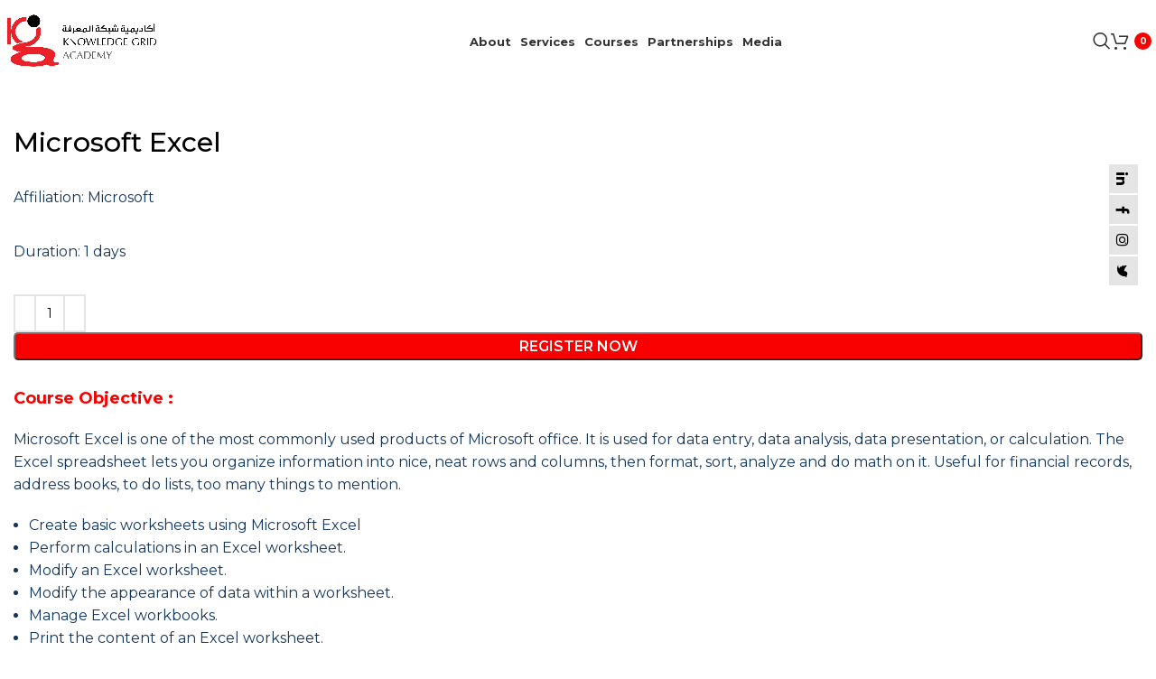

--- FILE ---
content_type: text/html; charset=UTF-8
request_url: https://kg.om/product/microsoft-excel/
body_size: 21538
content:
<!DOCTYPE html>
<html lang="en-GB">
<head>
	<meta charset="UTF-8">
	<link rel="profile" href="https://gmpg.org/xfn/11">
	<link rel="pingback" href="https://kg.om/xmlrpc.php">

	<title>Microsoft Excel &#8211; Knowledge Grid Academy</title>
<link href="//maxcdn.bootstrapcdn.com/font-awesome/4.7.0/css/font-awesome.min.css" rel="stylesheet">
			<style>
			.facebook-awesome-social::before {
			    content: "\f09a" !important;
			}
			.floatingButtonWrap {
			    display: block;
			    position: fixed;
			    bottom: 45px;
			    right: 45px;
			    z-index: 999999999;
			}

			.floatingButtonInner {
			    position: relative;
			}

			.floatingButton {
			    display: block;
			    width: 60px;
			    height: 60px;
			    text-align: center;
			    background: -webkit-linear-gradient(45deg, #8769a9, #507cb3);
			    background: -o-linear-gradient(45deg, #8769a9, #507cb3);
			    background: linear-gradient(45deg, #8769a9, #507cb3);
			    color: #fff;
			    line-height: 50px;
			    position: absolute;
			    border-radius: 50% 50%;
			    bottom: 0px;
			    right: 0px;
			    border: 5px solid #b2bedc;
			    /* opacity: 0.3; */
			    opacity: 1;
			    transition: all 0.4s;
			}
							.floatingButton {
				    background: -webkit-linear-gradient(45deg, , );
				    background: -o-linear-gradient(45deg, , );
				    background: linear-gradient(45deg, , );	
				}
			
			
			.floatingButton .fa {
			    font-size: 15px !important;
			}

			.floatingButton.open,
			.floatingButton:hover,
			.floatingButton:focus,
			.floatingButton:active {
			    opacity: 1;
			    color: #fff;
			}


			.floatingButton .fa {
			    transform: rotate(0deg);
			    transition: all 0.4s;
			}

			.floatingButton.open .fa {
			    transform: rotate(270deg);
			}

			.floatingMenu {
			    position: absolute;
			    bottom: 60px;
			    right: 0px;
			    /* width: 200px; */
			    display: none;
			}

			.floatingMenu li {
			    width: 100%;
			    float: right;
			    list-style: none;
			    text-align: right;
			    margin-bottom: 5px;
			}

			.floatingMenu li a {
							    	padding: 8px 15px;
							    display: inline-block;
			    background: #ccd7f5;
			    color: #6077b0;
			    border-radius: 5px;
			    overflow: hidden;
			    white-space: nowrap;
			    transition: all 0.4s;
			    			}
									#icon_wrapper .awesome-social {
			    text-decoration: none !important;
			}
			ul.floatingMenu {
			    margin-bottom: 0;
			    padding: 0 !important;
			}
			.fuse_social_icons_links {
			    text-decoration: none;
			}				
			.fuse_social_icons_links {
			    display: block;
			}
			.awesome-social-img img {
			    position: absolute;
			    top: 50%;
			    left: 50%;
			    transform: translate(-50%,-50%);
			}
						.awesome-social-img {
			    position: relative;
			}			
			#icon_wrapper .awesome-social {
			    font-family: 'FontAwesome' !important;
			}	
			div#icon_wrapper {
			    transition: all 0.5s;
			}



						#icon_wrapper.fuse-float-trigger {
			    transition: all 0.5s;
			    right: 0;
			}

				#icon_wrapper{
					position: fixed;
					top: 25%;
										right: 0px;
										z-index: 99999;
				}

			
			.awesome-social

			{

            margin-top:2px;

			color: #fff;

			text-align: center !important;

			display: block;

			
			line-height: 34px !important;

			width: 32px !important;

			height: 32px !important;

			font-size:16px !important;

			


			}

			
			.fuse_social_icons_links

			{

			outline:0 !important;



			}

			.fuse_social_icons_links:hover{

			text-decoration:none !important;

			}

			
			.fb-awesome-social

			{

			background: #3b5998;
			border-color: #3b5998;
			
			}
			.facebook-awesome-social

			{

			background: #3b5998;
			border-color: #3b5998;
						}


			.tw-awesome-social

			{

			background:#00aced;
			border-color: #00aced;
			
			}
			.twitter-awesome-social

			{

			background:#00aced;
			border-color: #00aced;
			
			}
			.rss-awesome-social

			{

			background:#FA9B39;
			border-color: #FA9B39;
			
			}

			.linkedin-awesome-social

			{

			background:#007bb6;
			border-color: #007bb6;
						}

			.youtube-awesome-social

			{

			background:#bb0000;
			border-color: #bb0000;
						}

			.flickr-awesome-social

			{

			background: #ff0084;
			border-color: #ff0084;
						}

			.pinterest-awesome-social

			{

			background:#cb2027;
			border-color: #cb2027;
						}

			.stumbleupon-awesome-social

			{

			background:#f74425 ;
			border-color: #f74425;
						}

			.google-plus-awesome-social

			{

			background:#f74425 ;
			border-color: #f74425;
						}

			.instagram-awesome-social

			{

			    background: -moz-linear-gradient(45deg, #f09433 0%, #e6683c 25%, #dc2743 50%, #cc2366 75%, #bc1888 100%);
			    background: -webkit-linear-gradient(45deg, #f09433 0%,#e6683c 25%,#dc2743 50%,#cc2366 75%,#bc1888 100%);
			    background: linear-gradient(45deg, #f09433 0%,#e6683c 25%,#dc2743 50%,#cc2366 75%,#bc1888 100%);
			    filter: progid:DXImageTransform.Microsoft.gradient( startColorstr='#f09433', endColorstr='#bc1888',GradientType=1 );
			    border-color: #f09433;
					    

			}

			.tumblr-awesome-social

			{

			background: #32506d ;
			border-color: #32506d;
						}

			.vine-awesome-social

			{

			background: #00bf8f ;
			border-color: #00bf8f;
						}

            .vk-awesome-social {



            background: #45668e ;
            border-color: #45668e;
            
            }

            .soundcloud-awesome-social

                {

            background: #ff3300 ;
            border-color: #ff3300;
            
                }

                .reddit-awesome-social{



            background: #ff4500 ;
            border-color: #ff4500;

                            }

                .stack-awesome-social{



            background: #fe7a15 ;
            border-color: #fe7a15;
            
                }

                .behance-awesome-social{

            background: #1769ff ;
            border-color: #1769ff;
            
                }

                .github-awesome-social{

            background: #999999 ;
            border-color: #999999;
            


                }

                .envelope-awesome-social{

                  background: #ccc ;
 				  border-color: #ccc;                 
 				                  }

/*  Mobile */


@media(max-width:768px){
#icon_wrapper{



	display: none;

}

}




/* Custom Background */


             					.fuse_social_hv_facebook:hover i{
						background: !important;
						color: !important;
					   
					}
									.fuse_social_hv_linkedin:hover i{
						background: !important;
						color: !important;
					   
					}
									.fuse_social_hv_instagram:hover i{
						background: !important;
						color: !important;
					   
					}
				


			</style>

<meta name='robots' content='max-image-preview:large' />
	<style>img:is([sizes="auto" i], [sizes^="auto," i]) { contain-intrinsic-size: 3000px 1500px }</style>
	<link rel='dns-prefetch' href='//cdnjs.cloudflare.com' />
<link rel='dns-prefetch' href='//fonts.googleapis.com' />
<link rel="alternate" type="application/rss+xml" title="Knowledge Grid Academy &raquo; Feed" href="https://kg.om/feed/" />
<link rel="alternate" type="application/rss+xml" title="Knowledge Grid Academy &raquo; Comments Feed" href="https://kg.om/comments/feed/" />
<link rel="alternate" type="text/calendar" title="Knowledge Grid Academy &raquo; iCal Feed" href="https://kg.om/events/?ical=1" />
<style type="text/css">.pt_splitter {
	display: block;
}</style><link rel='stylesheet' id='bootstrap-css' href='https://kg.om/wp-content/themes/woodmart/css/bootstrap-light.min.css?ver=7.5.2' type='text/css' media='all' />
<link rel='stylesheet' id='woodmart-style-css' href='https://kg.om/wp-content/themes/woodmart/css/parts/base.min.css?ver=7.5.2' type='text/css' media='all' />
<link rel='stylesheet' id='wd-widget-price-filter-css' href='https://kg.om/wp-content/themes/woodmart/css/parts/woo-widget-price-filter.min.css?ver=7.5.2' type='text/css' media='all' />
<link rel='stylesheet' id='tribe-events-pro-mini-calendar-block-styles-css' href='https://kg.om/wp-content/plugins/events-calendar-pro/src/resources/css/tribe-events-pro-mini-calendar-block.min.css?ver=7.0.2.1' type='text/css' media='all' />
<link rel='stylesheet' id='wp-block-library-css' href='https://kg.om/wp-includes/css/dist/block-library/style.min.css?ver=6.7.2' type='text/css' media='all' />
<link rel='stylesheet' id='wp-components-css' href='https://kg.om/wp-includes/css/dist/components/style.min.css?ver=6.7.2' type='text/css' media='all' />
<link rel='stylesheet' id='wp-preferences-css' href='https://kg.om/wp-includes/css/dist/preferences/style.min.css?ver=6.7.2' type='text/css' media='all' />
<link rel='stylesheet' id='wp-block-editor-css' href='https://kg.om/wp-includes/css/dist/block-editor/style.min.css?ver=6.7.2' type='text/css' media='all' />
<link rel='stylesheet' id='wp-reusable-blocks-css' href='https://kg.om/wp-includes/css/dist/reusable-blocks/style.min.css?ver=6.7.2' type='text/css' media='all' />
<link rel='stylesheet' id='wp-patterns-css' href='https://kg.om/wp-includes/css/dist/patterns/style.min.css?ver=6.7.2' type='text/css' media='all' />
<link rel='stylesheet' id='wp-editor-css' href='https://kg.om/wp-includes/css/dist/editor/style.min.css?ver=6.7.2' type='text/css' media='all' />
<link rel='stylesheet' id='sjb_shortcode_block-cgb-style-css-css' href='https://kg.om/wp-content/plugins/simple-job-board/sjb-block/dist/blocks.style.build.css' type='text/css' media='all' />
<style id='classic-theme-styles-inline-css' type='text/css'>
/*! This file is auto-generated */
.wp-block-button__link{color:#fff;background-color:#32373c;border-radius:9999px;box-shadow:none;text-decoration:none;padding:calc(.667em + 2px) calc(1.333em + 2px);font-size:1.125em}.wp-block-file__button{background:#32373c;color:#fff;text-decoration:none}
</style>
<style id='global-styles-inline-css' type='text/css'>
:root{--wp--preset--aspect-ratio--square: 1;--wp--preset--aspect-ratio--4-3: 4/3;--wp--preset--aspect-ratio--3-4: 3/4;--wp--preset--aspect-ratio--3-2: 3/2;--wp--preset--aspect-ratio--2-3: 2/3;--wp--preset--aspect-ratio--16-9: 16/9;--wp--preset--aspect-ratio--9-16: 9/16;--wp--preset--color--black: #000000;--wp--preset--color--cyan-bluish-gray: #abb8c3;--wp--preset--color--white: #ffffff;--wp--preset--color--pale-pink: #f78da7;--wp--preset--color--vivid-red: #cf2e2e;--wp--preset--color--luminous-vivid-orange: #ff6900;--wp--preset--color--luminous-vivid-amber: #fcb900;--wp--preset--color--light-green-cyan: #7bdcb5;--wp--preset--color--vivid-green-cyan: #00d084;--wp--preset--color--pale-cyan-blue: #8ed1fc;--wp--preset--color--vivid-cyan-blue: #0693e3;--wp--preset--color--vivid-purple: #9b51e0;--wp--preset--gradient--vivid-cyan-blue-to-vivid-purple: linear-gradient(135deg,rgba(6,147,227,1) 0%,rgb(155,81,224) 100%);--wp--preset--gradient--light-green-cyan-to-vivid-green-cyan: linear-gradient(135deg,rgb(122,220,180) 0%,rgb(0,208,130) 100%);--wp--preset--gradient--luminous-vivid-amber-to-luminous-vivid-orange: linear-gradient(135deg,rgba(252,185,0,1) 0%,rgba(255,105,0,1) 100%);--wp--preset--gradient--luminous-vivid-orange-to-vivid-red: linear-gradient(135deg,rgba(255,105,0,1) 0%,rgb(207,46,46) 100%);--wp--preset--gradient--very-light-gray-to-cyan-bluish-gray: linear-gradient(135deg,rgb(238,238,238) 0%,rgb(169,184,195) 100%);--wp--preset--gradient--cool-to-warm-spectrum: linear-gradient(135deg,rgb(74,234,220) 0%,rgb(151,120,209) 20%,rgb(207,42,186) 40%,rgb(238,44,130) 60%,rgb(251,105,98) 80%,rgb(254,248,76) 100%);--wp--preset--gradient--blush-light-purple: linear-gradient(135deg,rgb(255,206,236) 0%,rgb(152,150,240) 100%);--wp--preset--gradient--blush-bordeaux: linear-gradient(135deg,rgb(254,205,165) 0%,rgb(254,45,45) 50%,rgb(107,0,62) 100%);--wp--preset--gradient--luminous-dusk: linear-gradient(135deg,rgb(255,203,112) 0%,rgb(199,81,192) 50%,rgb(65,88,208) 100%);--wp--preset--gradient--pale-ocean: linear-gradient(135deg,rgb(255,245,203) 0%,rgb(182,227,212) 50%,rgb(51,167,181) 100%);--wp--preset--gradient--electric-grass: linear-gradient(135deg,rgb(202,248,128) 0%,rgb(113,206,126) 100%);--wp--preset--gradient--midnight: linear-gradient(135deg,rgb(2,3,129) 0%,rgb(40,116,252) 100%);--wp--preset--font-size--small: 13px;--wp--preset--font-size--medium: 20px;--wp--preset--font-size--large: 36px;--wp--preset--font-size--x-large: 42px;--wp--preset--font-family--inter: "Inter", sans-serif;--wp--preset--font-family--cardo: Cardo;--wp--preset--spacing--20: 0.44rem;--wp--preset--spacing--30: 0.67rem;--wp--preset--spacing--40: 1rem;--wp--preset--spacing--50: 1.5rem;--wp--preset--spacing--60: 2.25rem;--wp--preset--spacing--70: 3.38rem;--wp--preset--spacing--80: 5.06rem;--wp--preset--shadow--natural: 6px 6px 9px rgba(0, 0, 0, 0.2);--wp--preset--shadow--deep: 12px 12px 50px rgba(0, 0, 0, 0.4);--wp--preset--shadow--sharp: 6px 6px 0px rgba(0, 0, 0, 0.2);--wp--preset--shadow--outlined: 6px 6px 0px -3px rgba(255, 255, 255, 1), 6px 6px rgba(0, 0, 0, 1);--wp--preset--shadow--crisp: 6px 6px 0px rgba(0, 0, 0, 1);}:where(.is-layout-flex){gap: 0.5em;}:where(.is-layout-grid){gap: 0.5em;}body .is-layout-flex{display: flex;}.is-layout-flex{flex-wrap: wrap;align-items: center;}.is-layout-flex > :is(*, div){margin: 0;}body .is-layout-grid{display: grid;}.is-layout-grid > :is(*, div){margin: 0;}:where(.wp-block-columns.is-layout-flex){gap: 2em;}:where(.wp-block-columns.is-layout-grid){gap: 2em;}:where(.wp-block-post-template.is-layout-flex){gap: 1.25em;}:where(.wp-block-post-template.is-layout-grid){gap: 1.25em;}.has-black-color{color: var(--wp--preset--color--black) !important;}.has-cyan-bluish-gray-color{color: var(--wp--preset--color--cyan-bluish-gray) !important;}.has-white-color{color: var(--wp--preset--color--white) !important;}.has-pale-pink-color{color: var(--wp--preset--color--pale-pink) !important;}.has-vivid-red-color{color: var(--wp--preset--color--vivid-red) !important;}.has-luminous-vivid-orange-color{color: var(--wp--preset--color--luminous-vivid-orange) !important;}.has-luminous-vivid-amber-color{color: var(--wp--preset--color--luminous-vivid-amber) !important;}.has-light-green-cyan-color{color: var(--wp--preset--color--light-green-cyan) !important;}.has-vivid-green-cyan-color{color: var(--wp--preset--color--vivid-green-cyan) !important;}.has-pale-cyan-blue-color{color: var(--wp--preset--color--pale-cyan-blue) !important;}.has-vivid-cyan-blue-color{color: var(--wp--preset--color--vivid-cyan-blue) !important;}.has-vivid-purple-color{color: var(--wp--preset--color--vivid-purple) !important;}.has-black-background-color{background-color: var(--wp--preset--color--black) !important;}.has-cyan-bluish-gray-background-color{background-color: var(--wp--preset--color--cyan-bluish-gray) !important;}.has-white-background-color{background-color: var(--wp--preset--color--white) !important;}.has-pale-pink-background-color{background-color: var(--wp--preset--color--pale-pink) !important;}.has-vivid-red-background-color{background-color: var(--wp--preset--color--vivid-red) !important;}.has-luminous-vivid-orange-background-color{background-color: var(--wp--preset--color--luminous-vivid-orange) !important;}.has-luminous-vivid-amber-background-color{background-color: var(--wp--preset--color--luminous-vivid-amber) !important;}.has-light-green-cyan-background-color{background-color: var(--wp--preset--color--light-green-cyan) !important;}.has-vivid-green-cyan-background-color{background-color: var(--wp--preset--color--vivid-green-cyan) !important;}.has-pale-cyan-blue-background-color{background-color: var(--wp--preset--color--pale-cyan-blue) !important;}.has-vivid-cyan-blue-background-color{background-color: var(--wp--preset--color--vivid-cyan-blue) !important;}.has-vivid-purple-background-color{background-color: var(--wp--preset--color--vivid-purple) !important;}.has-black-border-color{border-color: var(--wp--preset--color--black) !important;}.has-cyan-bluish-gray-border-color{border-color: var(--wp--preset--color--cyan-bluish-gray) !important;}.has-white-border-color{border-color: var(--wp--preset--color--white) !important;}.has-pale-pink-border-color{border-color: var(--wp--preset--color--pale-pink) !important;}.has-vivid-red-border-color{border-color: var(--wp--preset--color--vivid-red) !important;}.has-luminous-vivid-orange-border-color{border-color: var(--wp--preset--color--luminous-vivid-orange) !important;}.has-luminous-vivid-amber-border-color{border-color: var(--wp--preset--color--luminous-vivid-amber) !important;}.has-light-green-cyan-border-color{border-color: var(--wp--preset--color--light-green-cyan) !important;}.has-vivid-green-cyan-border-color{border-color: var(--wp--preset--color--vivid-green-cyan) !important;}.has-pale-cyan-blue-border-color{border-color: var(--wp--preset--color--pale-cyan-blue) !important;}.has-vivid-cyan-blue-border-color{border-color: var(--wp--preset--color--vivid-cyan-blue) !important;}.has-vivid-purple-border-color{border-color: var(--wp--preset--color--vivid-purple) !important;}.has-vivid-cyan-blue-to-vivid-purple-gradient-background{background: var(--wp--preset--gradient--vivid-cyan-blue-to-vivid-purple) !important;}.has-light-green-cyan-to-vivid-green-cyan-gradient-background{background: var(--wp--preset--gradient--light-green-cyan-to-vivid-green-cyan) !important;}.has-luminous-vivid-amber-to-luminous-vivid-orange-gradient-background{background: var(--wp--preset--gradient--luminous-vivid-amber-to-luminous-vivid-orange) !important;}.has-luminous-vivid-orange-to-vivid-red-gradient-background{background: var(--wp--preset--gradient--luminous-vivid-orange-to-vivid-red) !important;}.has-very-light-gray-to-cyan-bluish-gray-gradient-background{background: var(--wp--preset--gradient--very-light-gray-to-cyan-bluish-gray) !important;}.has-cool-to-warm-spectrum-gradient-background{background: var(--wp--preset--gradient--cool-to-warm-spectrum) !important;}.has-blush-light-purple-gradient-background{background: var(--wp--preset--gradient--blush-light-purple) !important;}.has-blush-bordeaux-gradient-background{background: var(--wp--preset--gradient--blush-bordeaux) !important;}.has-luminous-dusk-gradient-background{background: var(--wp--preset--gradient--luminous-dusk) !important;}.has-pale-ocean-gradient-background{background: var(--wp--preset--gradient--pale-ocean) !important;}.has-electric-grass-gradient-background{background: var(--wp--preset--gradient--electric-grass) !important;}.has-midnight-gradient-background{background: var(--wp--preset--gradient--midnight) !important;}.has-small-font-size{font-size: var(--wp--preset--font-size--small) !important;}.has-medium-font-size{font-size: var(--wp--preset--font-size--medium) !important;}.has-large-font-size{font-size: var(--wp--preset--font-size--large) !important;}.has-x-large-font-size{font-size: var(--wp--preset--font-size--x-large) !important;}
:where(.wp-block-post-template.is-layout-flex){gap: 1.25em;}:where(.wp-block-post-template.is-layout-grid){gap: 1.25em;}
:where(.wp-block-columns.is-layout-flex){gap: 2em;}:where(.wp-block-columns.is-layout-grid){gap: 2em;}
:root :where(.wp-block-pullquote){font-size: 1.5em;line-height: 1.6;}
</style>
<link rel='stylesheet' id='esg-plugin-settings-css' href='https://kg.om/wp-content/plugins/essential-grid/public/assets/css/settings.css?ver=3.0.17.1' type='text/css' media='all' />
<link rel='stylesheet' id='tp-fontello-css' href='https://kg.om/wp-content/plugins/essential-grid/public/assets/font/fontello/css/fontello.css?ver=3.0.17.1' type='text/css' media='all' />
<link rel='stylesheet' id='simple-job-board-google-fonts-css' href='https://fonts.googleapis.com/css?family=Roboto%3A100%2C100i%2C300%2C300i%2C400%2C400i%2C500%2C500i%2C700%2C700i%2C900%2C900i&#038;ver=2.13.3' type='text/css' media='all' />
<link rel='stylesheet' id='sjb-fontawesome-css' href='https://kg.om/wp-content/plugins/simple-job-board/includes/css/font-awesome.min.css?ver=5.15.4' type='text/css' media='all' />
<link rel='stylesheet' id='simple-job-board-jquery-ui-css' href='https://kg.om/wp-content/plugins/simple-job-board/public/css/jquery-ui.css?ver=1.12.1' type='text/css' media='all' />
<link rel='stylesheet' id='simple-job-board-frontend-css' href='https://kg.om/wp-content/plugins/simple-job-board/public/css/simple-job-board-public.css?ver=3.0.0' type='text/css' media='all' />
<style id='woocommerce-inline-inline-css' type='text/css'>
.woocommerce form .form-row .required { visibility: visible; }
</style>
<link rel='stylesheet' id='js_composer_front-css' href='https://kg.om/wp-content/plugins/js_composer/assets/css/js_composer.min.css?ver=6.13.0' type='text/css' media='all' />
<link rel='stylesheet' id='wd-widget-wd-recent-posts-css' href='https://kg.om/wp-content/themes/woodmart/css/parts/widget-wd-recent-posts.min.css?ver=7.5.2' type='text/css' media='all' />
<link rel='stylesheet' id='wd-widget-nav-css' href='https://kg.om/wp-content/themes/woodmart/css/parts/widget-nav.min.css?ver=7.5.2' type='text/css' media='all' />
<link rel='stylesheet' id='wd-widget-product-cat-css' href='https://kg.om/wp-content/themes/woodmart/css/parts/woo-widget-product-cat.min.css?ver=7.5.2' type='text/css' media='all' />
<link rel='stylesheet' id='wd-widget-product-list-css' href='https://kg.om/wp-content/themes/woodmart/css/parts/woo-widget-product-list.min.css?ver=7.5.2' type='text/css' media='all' />
<link rel='stylesheet' id='wd-wp-gutenberg-css' href='https://kg.om/wp-content/themes/woodmart/css/parts/wp-gutenberg.min.css?ver=7.5.2' type='text/css' media='all' />
<link rel='stylesheet' id='wd-revolution-slider-css' href='https://kg.om/wp-content/themes/woodmart/css/parts/int-rev-slider.min.css?ver=7.5.2' type='text/css' media='all' />
<link rel='stylesheet' id='wd-wpbakery-base-css' href='https://kg.om/wp-content/themes/woodmart/css/parts/int-wpb-base.min.css?ver=7.5.2' type='text/css' media='all' />
<link rel='stylesheet' id='wd-wpbakery-base-deprecated-css' href='https://kg.om/wp-content/themes/woodmart/css/parts/int-wpb-base-deprecated.min.css?ver=7.5.2' type='text/css' media='all' />
<link rel='stylesheet' id='wd-woocommerce-base-css' href='https://kg.om/wp-content/themes/woodmart/css/parts/woocommerce-base.min.css?ver=7.5.2' type='text/css' media='all' />
<link rel='stylesheet' id='wd-mod-star-rating-css' href='https://kg.om/wp-content/themes/woodmart/css/parts/mod-star-rating.min.css?ver=7.5.2' type='text/css' media='all' />
<link rel='stylesheet' id='wd-woo-el-track-order-css' href='https://kg.om/wp-content/themes/woodmart/css/parts/woo-el-track-order.min.css?ver=7.5.2' type='text/css' media='all' />
<link rel='stylesheet' id='wd-woocommerce-block-notices-css' href='https://kg.om/wp-content/themes/woodmart/css/parts/woo-mod-block-notices.min.css?ver=7.5.2' type='text/css' media='all' />
<link rel='stylesheet' id='wd-woo-gutenberg-css' href='https://kg.om/wp-content/themes/woodmart/css/parts/woo-gutenberg.min.css?ver=7.5.2' type='text/css' media='all' />
<link rel='stylesheet' id='wd-woo-mod-quantity-css' href='https://kg.om/wp-content/themes/woodmart/css/parts/woo-mod-quantity.min.css?ver=7.5.2' type='text/css' media='all' />
<link rel='stylesheet' id='wd-woo-single-prod-el-base-css' href='https://kg.om/wp-content/themes/woodmart/css/parts/woo-single-prod-el-base.min.css?ver=7.5.2' type='text/css' media='all' />
<link rel='stylesheet' id='wd-woo-mod-stock-status-css' href='https://kg.om/wp-content/themes/woodmart/css/parts/woo-mod-stock-status.min.css?ver=7.5.2' type='text/css' media='all' />
<link rel='stylesheet' id='wd-woo-mod-shop-attributes-css' href='https://kg.om/wp-content/themes/woodmart/css/parts/woo-mod-shop-attributes.min.css?ver=7.5.2' type='text/css' media='all' />
<link rel='stylesheet' id='child-style-css' href='https://kg.om/wp-content/themes/woodmart-child/style.css?ver=7.5.2' type='text/css' media='all' />
<link rel='stylesheet' id='wd-header-base-css' href='https://kg.om/wp-content/themes/woodmart/css/parts/header-base.min.css?ver=7.5.2' type='text/css' media='all' />
<link rel='stylesheet' id='wd-mod-tools-css' href='https://kg.om/wp-content/themes/woodmart/css/parts/mod-tools.min.css?ver=7.5.2' type='text/css' media='all' />
<link rel='stylesheet' id='wd-header-elements-base-css' href='https://kg.om/wp-content/themes/woodmart/css/parts/header-el-base.min.css?ver=7.5.2' type='text/css' media='all' />
<link rel='stylesheet' id='wd-social-icons-css' href='https://kg.om/wp-content/themes/woodmart/css/parts/el-social-icons.min.css?ver=7.5.2' type='text/css' media='all' />
<link rel='stylesheet' id='wd-header-search-css' href='https://kg.om/wp-content/themes/woodmart/css/parts/header-el-search.min.css?ver=7.5.2' type='text/css' media='all' />
<link rel='stylesheet' id='wd-header-cart-css' href='https://kg.om/wp-content/themes/woodmart/css/parts/header-el-cart.min.css?ver=7.5.2' type='text/css' media='all' />
<link rel='stylesheet' id='wd-widget-shopping-cart-css' href='https://kg.om/wp-content/themes/woodmart/css/parts/woo-widget-shopping-cart.min.css?ver=7.5.2' type='text/css' media='all' />
<link rel='stylesheet' id='wd-header-mobile-nav-dropdown-css' href='https://kg.om/wp-content/themes/woodmart/css/parts/header-el-mobile-nav-dropdown.min.css?ver=7.5.2' type='text/css' media='all' />
<link rel='stylesheet' id='wd-header-cart-side-css' href='https://kg.om/wp-content/themes/woodmart/css/parts/header-el-cart-side.min.css?ver=7.5.2' type='text/css' media='all' />
<link rel='stylesheet' id='wd-woo-single-prod-builder-css' href='https://kg.om/wp-content/themes/woodmart/css/parts/woo-single-prod-builder.min.css?ver=7.5.2' type='text/css' media='all' />
<link rel='stylesheet' id='wd-widget-collapse-css' href='https://kg.om/wp-content/themes/woodmart/css/parts/opt-widget-collapse.min.css?ver=7.5.2' type='text/css' media='all' />
<link rel='stylesheet' id='wd-footer-base-css' href='https://kg.om/wp-content/themes/woodmart/css/parts/footer-base.min.css?ver=7.5.2' type='text/css' media='all' />
<link rel='stylesheet' id='wd-scroll-top-css' href='https://kg.om/wp-content/themes/woodmart/css/parts/opt-scrolltotop.min.css?ver=7.5.2' type='text/css' media='all' />
<link rel='stylesheet' id='wd-wd-search-results-css' href='https://kg.om/wp-content/themes/woodmart/css/parts/wd-search-results.min.css?ver=7.5.2' type='text/css' media='all' />
<link rel='stylesheet' id='wd-wd-search-form-css' href='https://kg.om/wp-content/themes/woodmart/css/parts/wd-search-form.min.css?ver=7.5.2' type='text/css' media='all' />
<link rel='stylesheet' id='wd-cookies-popup-css' href='https://kg.om/wp-content/themes/woodmart/css/parts/opt-cookies.min.css?ver=7.5.2' type='text/css' media='all' />
<link rel='stylesheet' id='wd-header-search-fullscreen-css' href='https://kg.om/wp-content/themes/woodmart/css/parts/header-el-search-fullscreen-general.min.css?ver=7.5.2' type='text/css' media='all' />
<link rel='stylesheet' id='wd-header-search-fullscreen-1-css' href='https://kg.om/wp-content/themes/woodmart/css/parts/header-el-search-fullscreen-1.min.css?ver=7.5.2' type='text/css' media='all' />
<link rel='stylesheet' id='xts-style-header_237805-css' href='https://kg.om/wp-content/uploads/2025/04/xts-header_237805-1744530674.css?ver=7.5.2' type='text/css' media='all' />
<link rel='stylesheet' id='xts-style-theme_settings_default-css' href='https://kg.om/wp-content/uploads/2024/11/xts-theme_settings_default-1730981430.css?ver=7.5.2' type='text/css' media='all' />
<link rel='stylesheet' id='xts-google-fonts-css' href='https://fonts.googleapis.com/css?family=Montserrat%3A400%2C600%2C700%2C500&#038;ver=7.5.2' type='text/css' media='all' />
<script type="text/javascript" src="https://kg.om/wp-includes/js/jquery/jquery.min.js?ver=3.7.1" id="jquery-core-js"></script>
<script type="text/javascript" src="https://kg.om/wp-includes/js/jquery/jquery-migrate.min.js?ver=3.4.1" id="jquery-migrate-js"></script>
<script type="text/javascript" id="fuse-social-script-js-extra">
/* <![CDATA[ */
var fuse_social = {"ajax_url":"https:\/\/kg.om\/wp-admin\/admin-ajax.php"};
/* ]]> */
</script>
<script type="text/javascript" src="https://kg.om/wp-content/plugins/fuse-social-floating-sidebar-premium/inc/js/fuse_script.js?ver=1378315733" id="fuse-social-script-js"></script>
<script type="text/javascript" src="https://kg.om/wp-content/plugins/woocommerce/assets/js/zoom/jquery.zoom.min.js?ver=1.7.21-wc.9.2.3" id="zoom-js" defer="defer" data-wp-strategy="defer"></script>
<script type="text/javascript" id="wc-single-product-js-extra">
/* <![CDATA[ */
var wc_single_product_params = {"i18n_required_rating_text":"Please select a rating","review_rating_required":"yes","flexslider":{"rtl":false,"animation":"slide","smoothHeight":true,"directionNav":false,"controlNav":"thumbnails","slideshow":false,"animationSpeed":500,"animationLoop":false,"allowOneSlide":false},"zoom_enabled":"","zoom_options":[],"photoswipe_enabled":"","photoswipe_options":{"shareEl":false,"closeOnScroll":false,"history":false,"hideAnimationDuration":0,"showAnimationDuration":0},"flexslider_enabled":""};
/* ]]> */
</script>
<script type="text/javascript" src="https://kg.om/wp-content/plugins/woocommerce/assets/js/frontend/single-product.min.js?ver=9.2.3" id="wc-single-product-js" defer="defer" data-wp-strategy="defer"></script>
<script type="text/javascript" src="https://kg.om/wp-content/plugins/woocommerce/assets/js/jquery-blockui/jquery.blockUI.min.js?ver=2.7.0-wc.9.2.3" id="jquery-blockui-js" defer="defer" data-wp-strategy="defer"></script>
<script type="text/javascript" src="https://kg.om/wp-content/plugins/woocommerce/assets/js/js-cookie/js.cookie.min.js?ver=2.1.4-wc.9.2.3" id="js-cookie-js" defer="defer" data-wp-strategy="defer"></script>
<script type="text/javascript" id="woocommerce-js-extra">
/* <![CDATA[ */
var woocommerce_params = {"ajax_url":"\/wp-admin\/admin-ajax.php","wc_ajax_url":"\/?wc-ajax=%%endpoint%%"};
/* ]]> */
</script>
<script type="text/javascript" src="https://kg.om/wp-content/plugins/woocommerce/assets/js/frontend/woocommerce.min.js?ver=9.2.3" id="woocommerce-js" defer="defer" data-wp-strategy="defer"></script>
<script type="text/javascript" src="https://kg.om/wp-content/themes/woodmart/js/libs/device.min.js?ver=7.5.2" id="wd-device-library-js"></script>
<script type="text/javascript" src="https://kg.om/wp-content/themes/woodmart/js/scripts/global/scrollBar.min.js?ver=7.5.2" id="wd-scrollbar-js"></script>
<link rel="https://api.w.org/" href="https://kg.om/wp-json/" /><link rel="alternate" title="JSON" type="application/json" href="https://kg.om/wp-json/wp/v2/product/13217" /><link rel="EditURI" type="application/rsd+xml" title="RSD" href="https://kg.om/xmlrpc.php?rsd" />
<meta name="generator" content="WordPress 6.7.2" />
<meta name="generator" content="WooCommerce 9.2.3" />
<link rel="canonical" href="https://kg.om/product/microsoft-excel/" />
<link rel='shortlink' href='https://kg.om/?p=13217' />
<link rel="alternate" title="oEmbed (JSON)" type="application/json+oembed" href="https://kg.om/wp-json/oembed/1.0/embed?url=https%3A%2F%2Fkg.om%2Fproduct%2Fmicrosoft-excel%2F" />
<link rel="alternate" title="oEmbed (XML)" type="text/xml+oembed" href="https://kg.om/wp-json/oembed/1.0/embed?url=https%3A%2F%2Fkg.om%2Fproduct%2Fmicrosoft-excel%2F&#038;format=xml" />
            
            <meta name="tec-api-version" content="v1"><meta name="tec-api-origin" content="https://kg.om"><link rel="alternate" href="https://kg.om/wp-json/tribe/events/v1/" />					<meta name="viewport" content="width=device-width, initial-scale=1.0, maximum-scale=1.0, user-scalable=no">
										<noscript><style>.woocommerce-product-gallery{ opacity: 1 !important; }</style></noscript>
	<meta name="generator" content="Powered by WPBakery Page Builder - drag and drop page builder for WordPress."/>
<meta name="generator" content="Powered by Slider Revolution 6.6.8 - responsive, Mobile-Friendly Slider Plugin for WordPress with comfortable drag and drop interface." />
<style class='wp-fonts-local' type='text/css'>
@font-face{font-family:Inter;font-style:normal;font-weight:300 900;font-display:fallback;src:url('https://kg.om/wp-content/plugins/woocommerce/assets/fonts/Inter-VariableFont_slnt,wght.woff2') format('woff2');font-stretch:normal;}
@font-face{font-family:Cardo;font-style:normal;font-weight:400;font-display:fallback;src:url('https://kg.om/wp-content/plugins/woocommerce/assets/fonts/cardo_normal_400.woff2') format('woff2');}
</style>
<link rel="icon" href="https://kg.om/wp-content/uploads/2023/02/cropped-LOGO-32x32.png" sizes="32x32" />
<link rel="icon" href="https://kg.om/wp-content/uploads/2023/02/cropped-LOGO-192x192.png" sizes="192x192" />
<link rel="apple-touch-icon" href="https://kg.om/wp-content/uploads/2023/02/cropped-LOGO-180x180.png" />
<meta name="msapplication-TileImage" content="https://kg.om/wp-content/uploads/2023/02/cropped-LOGO-270x270.png" />
<script>function setREVStartSize(e){
			//window.requestAnimationFrame(function() {
				window.RSIW = window.RSIW===undefined ? window.innerWidth : window.RSIW;
				window.RSIH = window.RSIH===undefined ? window.innerHeight : window.RSIH;
				try {
					var pw = document.getElementById(e.c).parentNode.offsetWidth,
						newh;
					pw = pw===0 || isNaN(pw) || (e.l=="fullwidth" || e.layout=="fullwidth") ? window.RSIW : pw;
					e.tabw = e.tabw===undefined ? 0 : parseInt(e.tabw);
					e.thumbw = e.thumbw===undefined ? 0 : parseInt(e.thumbw);
					e.tabh = e.tabh===undefined ? 0 : parseInt(e.tabh);
					e.thumbh = e.thumbh===undefined ? 0 : parseInt(e.thumbh);
					e.tabhide = e.tabhide===undefined ? 0 : parseInt(e.tabhide);
					e.thumbhide = e.thumbhide===undefined ? 0 : parseInt(e.thumbhide);
					e.mh = e.mh===undefined || e.mh=="" || e.mh==="auto" ? 0 : parseInt(e.mh,0);
					if(e.layout==="fullscreen" || e.l==="fullscreen")
						newh = Math.max(e.mh,window.RSIH);
					else{
						e.gw = Array.isArray(e.gw) ? e.gw : [e.gw];
						for (var i in e.rl) if (e.gw[i]===undefined || e.gw[i]===0) e.gw[i] = e.gw[i-1];
						e.gh = e.el===undefined || e.el==="" || (Array.isArray(e.el) && e.el.length==0)? e.gh : e.el;
						e.gh = Array.isArray(e.gh) ? e.gh : [e.gh];
						for (var i in e.rl) if (e.gh[i]===undefined || e.gh[i]===0) e.gh[i] = e.gh[i-1];
											
						var nl = new Array(e.rl.length),
							ix = 0,
							sl;
						e.tabw = e.tabhide>=pw ? 0 : e.tabw;
						e.thumbw = e.thumbhide>=pw ? 0 : e.thumbw;
						e.tabh = e.tabhide>=pw ? 0 : e.tabh;
						e.thumbh = e.thumbhide>=pw ? 0 : e.thumbh;
						for (var i in e.rl) nl[i] = e.rl[i]<window.RSIW ? 0 : e.rl[i];
						sl = nl[0];
						for (var i in nl) if (sl>nl[i] && nl[i]>0) { sl = nl[i]; ix=i;}
						var m = pw>(e.gw[ix]+e.tabw+e.thumbw) ? 1 : (pw-(e.tabw+e.thumbw)) / (e.gw[ix]);
						newh =  (e.gh[ix] * m) + (e.tabh + e.thumbh);
					}
					var el = document.getElementById(e.c);
					if (el!==null && el) el.style.height = newh+"px";
					el = document.getElementById(e.c+"_wrapper");
					if (el!==null && el) {
						el.style.height = newh+"px";
						el.style.display = "block";
					}
				} catch(e){
					console.log("Failure at Presize of Slider:" + e)
				}
			//});
		  };</script>
<style>
		
		</style><noscript><style> .wpb_animate_when_almost_visible { opacity: 1; }</style></noscript></head>

<body class="product-template-default single single-product postid-13217 theme-woodmart woodmart-child woocommerce woocommerce-page woocommerce-no-js tribe-no-js wrapper-full-width  woodmart-product-design-default woodmart-archive-shop offcanvas-sidebar-mobile offcanvas-sidebar-tablet wpb-js-composer js-comp-ver-6.13.0 vc_responsive">
			<script type="text/javascript" id="wd-flicker-fix">// Flicker fix.</script>	
	
	<div class="website-wrapper">
									<header class="whb-header whb-header_237805 whb-sticky-shadow whb-scroll-stick whb-sticky-real">
					<div class="whb-main-header">
	
<div class="whb-row whb-top-bar whb-not-sticky-row whb-with-bg whb-without-border whb-color-light whb-hidden-desktop whb-hidden-mobile whb-flex-flex-middle">
	<div class="container">
		<div class="whb-flex-row whb-top-bar-inner">
			<div class="whb-column whb-col-left whb-visible-lg">
	
<div class="wd-header-text set-cont-mb-s reset-last-child "><strong><span style="color: #ffffff;">ADD ANYTHING HERE OR JUST REMOVE IT…</span></strong></div>
</div>
<div class="whb-column whb-col-center whb-visible-lg whb-empty-column">
	</div>
<div class="whb-column whb-col-right whb-visible-lg">
	
			<div class=" wd-social-icons  icons-design-default icons-size-default color-scheme-light social-share social-form-circle text-center">

				
									<a rel="noopener noreferrer nofollow" href="https://www.facebook.com/sharer/sharer.php?u=https://kg.om/product/microsoft-excel/" target="_blank" class=" wd-social-icon social-facebook" aria-label="Facebook social link">
						<span class="wd-icon"></span>
											</a>
				
									<a rel="noopener noreferrer nofollow" href="https://x.com/share?url=https://kg.om/product/microsoft-excel/" target="_blank" class=" wd-social-icon social-twitter" aria-label="X social link">
						<span class="wd-icon"></span>
											</a>
				
				
				
				
				
				
									<a rel="noopener noreferrer nofollow" href="https://www.linkedin.com/shareArticle?mini=true&url=https://kg.om/product/microsoft-excel/" target="_blank" class=" wd-social-icon social-linkedin" aria-label="Linkedin social link">
						<span class="wd-icon"></span>
											</a>
				
				
				
				
				
				
				
				
				
				
								
								
				
				
								
				
			</div>

		<div class="wd-header-divider wd-full-height "></div>
<div class="wd-header-nav wd-header-secondary-nav text-right wd-full-height" role="navigation" aria-label="Secondary navigation">
	<ul id="menu-top-bar-right" class="menu wd-nav wd-nav-secondary wd-style-bordered wd-gap-s"><li id="menu-item-402" class="woodmart-open-newsletter menu-item menu-item-type-custom menu-item-object-custom menu-item-402 item-level-0 menu-simple-dropdown wd-event-hover" ><a href="#" class="woodmart-nav-link"><span class="wd-nav-icon fa fa-envelope-o"></span><span class="nav-link-text">NEWSLETTER</span></a></li>
<li id="menu-item-401" class="menu-item menu-item-type-custom menu-item-object-custom menu-item-401 item-level-0 menu-simple-dropdown wd-event-hover" ><a href="#" class="woodmart-nav-link"><span class="nav-link-text">CONTACT US</span></a></li>
<li id="menu-item-400" class="menu-item menu-item-type-custom menu-item-object-custom menu-item-400 item-level-0 menu-simple-dropdown wd-event-hover" ><a href="#" class="woodmart-nav-link"><span class="nav-link-text">FAQs</span></a></li>
</ul></div><!--END MAIN-NAV-->
<div class="wd-header-divider wd-full-height "></div></div>
<div class="whb-column whb-col-mobile whb-hidden-lg">
	
			<div class=" wd-social-icons  icons-design-default icons-size-default color-scheme-light social-share social-form-circle text-center">

				
									<a rel="noopener noreferrer nofollow" href="https://www.facebook.com/sharer/sharer.php?u=https://kg.om/product/microsoft-excel/" target="_blank" class=" wd-social-icon social-facebook" aria-label="Facebook social link">
						<span class="wd-icon"></span>
											</a>
				
									<a rel="noopener noreferrer nofollow" href="https://x.com/share?url=https://kg.om/product/microsoft-excel/" target="_blank" class=" wd-social-icon social-twitter" aria-label="X social link">
						<span class="wd-icon"></span>
											</a>
				
				
				
				
				
				
									<a rel="noopener noreferrer nofollow" href="https://www.linkedin.com/shareArticle?mini=true&url=https://kg.om/product/microsoft-excel/" target="_blank" class=" wd-social-icon social-linkedin" aria-label="Linkedin social link">
						<span class="wd-icon"></span>
											</a>
				
				
				
				
				
				
				
				
				
				
								
								
				
				
								
				
			</div>

		</div>
		</div>
	</div>
</div>

<div class="whb-row whb-general-header whb-sticky-row whb-without-bg whb-without-border whb-color-dark whb-flex-flex-middle">
	<div class="container">
		<div class="whb-flex-row whb-general-header-inner">
			<div class="whb-column whb-col-left whb-visible-lg">
	<div class="site-logo">
	<a href="https://kg.om/" class="wd-logo wd-main-logo" rel="home" aria-label="Site logo">
		<img src="https://kg.om/wp-content/uploads/2018/08/KG-LOGO-Resized-01.png" alt="Knowledge Grid Academy" style="max-width: 171px;" />	</a>
	</div>
</div>
<div class="whb-column whb-col-center whb-visible-lg">
	<div class="wd-header-nav wd-header-main-nav text-center wd-design-1" role="navigation" aria-label="Main navigation">
	<ul id="menu-main-navigation" class="menu wd-nav wd-nav-main wd-style-separated wd-gap-s"><li id="menu-item-11406" class="menu-item menu-item-type-post_type menu-item-object-page menu-item-11406 item-level-0 menu-simple-dropdown wd-event-hover" ><a href="https://kg.om/about/" class="woodmart-nav-link"><span class="nav-link-text">About</span></a></li>
<li id="menu-item-11410" class="menu-item menu-item-type-post_type menu-item-object-page menu-item-11410 item-level-0 menu-simple-dropdown wd-event-hover" ><a href="https://kg.om/services/" class="woodmart-nav-link"><span class="nav-link-text">Services</span></a></li>
<li id="menu-item-11632" class="menu-item menu-item-type-post_type menu-item-object-page current_page_parent menu-item-11632 item-level-0 menu-simple-dropdown wd-event-hover" ><a href="https://kg.om/courses/" class="woodmart-nav-link"><span class="nav-link-text">Courses</span></a></li>
<li id="menu-item-11407" class="menu-item menu-item-type-post_type menu-item-object-page menu-item-11407 item-level-0 menu-simple-dropdown wd-event-hover" ><a href="https://kg.om/affiliations/" class="woodmart-nav-link"><span class="nav-link-text">Partnerships</span></a></li>
<li id="menu-item-11408" class="menu-item menu-item-type-post_type menu-item-object-page menu-item-11408 item-level-0 menu-simple-dropdown wd-event-hover" ><a href="https://kg.om/news/" class="woodmart-nav-link"><span class="nav-link-text">Media</span></a></li>
</ul></div><!--END MAIN-NAV-->
</div>
<div class="whb-column whb-col-right whb-visible-lg">
	<div class="wd-header-search wd-tools-element wd-design-1 wd-style-icon wd-display-full-screen whb-9x1ytaxq7aphtb3npidp" title="Search">
	<a href="#" rel="nofollow" aria-label="Search">
		
			<span class="wd-tools-icon">
							</span>

			<span class="wd-tools-text">
				Search			</span>

			</a>
	</div>

<div class="wd-header-cart wd-tools-element wd-design-4 whb-b8s4cq4woatop0l8vbhv">
	<a href="https://kg.om/cart/" title="Shopping cart">
		
			<span class="wd-tools-icon">
															<span class="wd-cart-number wd-tools-count">0 <span>items</span></span>
									</span>
			<span class="wd-tools-text">
				
										<span class="wd-cart-subtotal"><span class="woocommerce-Price-amount amount"><bdi><span class="woocommerce-Price-currencySymbol">&#x631;.&#x639;.</span>0</bdi></span></span>
					</span>

			</a>
	</div>
</div>
<div class="whb-column whb-mobile-left whb-hidden-lg">
	<div class="wd-tools-element wd-header-mobile-nav wd-style-text wd-design-1 whb-g1k0m1tib7raxrwkm1t3">
	<a href="#" rel="nofollow" aria-label="Open mobile menu">
		
		<span class="wd-tools-icon">
					</span>

		<span class="wd-tools-text">Menu</span>

			</a>
</div><!--END wd-header-mobile-nav--></div>
<div class="whb-column whb-mobile-center whb-hidden-lg">
	<div class="site-logo">
	<a href="https://kg.om/" class="wd-logo wd-main-logo" rel="home" aria-label="Site logo">
		<img src="https://kg.om/wp-content/uploads/2018/08/KG-LOGO-Resized-01.png" alt="Knowledge Grid Academy" style="max-width: 138px;" />	</a>
	</div>
</div>
<div class="whb-column whb-mobile-right whb-hidden-lg">
	
<div class="wd-header-cart wd-tools-element wd-design-5 cart-widget-opener whb-trk5sfmvib0ch1s1qbtc">
	<a href="https://kg.om/cart/" title="Shopping cart">
		
			<span class="wd-tools-icon">
															<span class="wd-cart-number wd-tools-count">0 <span>items</span></span>
									</span>
			<span class="wd-tools-text">
				
										<span class="wd-cart-subtotal"><span class="woocommerce-Price-amount amount"><bdi><span class="woocommerce-Price-currencySymbol">&#x631;.&#x639;.</span>0</bdi></span></span>
					</span>

			</a>
	</div>
</div>
		</div>
	</div>
</div>
</div>
				</header>
			
								<div class="main-page-wrapper">
		
		
		<!-- MAIN CONTENT AREA -->
				<div class="container">
			<div class="row content-layout-wrapper align-items-start">
				<div class="site-content shop-content-area col-12 wd-builder-on" role="main">								<div id="product-13217" class="single-product-page product type-product post-13217 status-publish first instock product_cat-office-skills has-post-thumbnail shipping-taxable purchasable product-type-simple">
				<style data-type="vc_shortcodes-custom-css">.vc_custom_1671721922704{padding-top: 50px !important;}html .wd-rs-63a49a8faa3b3.wd-single-title .product_title{font-family: "Montserrat", Arial, Helvetica, sans-serif;font-size: 30px;color: #000000;}</style><section class="wpb-content-wrapper"><div class="vc_row wpb_row vc_row-fluid vc_custom_1671721922704 wd-rs-63a473bc05368"><div class="wpb_column vc_column_container vc_col-sm-12"><div class="vc_column-inner"><div class="wpb_wrapper">		<div class="wd-single-title wd-wpb wd-rs-63a49a8faa3b3 text-left">
			
<h1 class="product_title entry-title wd-entities-title">
	
	Microsoft Excel
	</h1>
		</div>
		
	<div class="wpb_raw_code wpb_content_element wpb_raw_html" >
		<div class="wpb_wrapper">
			Affiliation: Microsoft 
		</div>
	</div>

	<div class="wpb_raw_code wpb_content_element wpb_raw_html" >
		<div class="wpb_wrapper">
			Duration: 1 days
		</div>
	</div>
		<div class="wd-single-add-cart wd-wpb wd-rs-63a4658472b38 text-left wd-btn-design-default wd-design-default wd-swatch-layout-default">
			<p class="stock in-stock wd-style-default">In stock</p>

	
	<form class="cart" action="https://kg.om/product/microsoft-excel/" method="post" enctype='multipart/form-data'>
		
		
<div class="quantity">
	
			<input type="button" value="-" class="minus" />
	
	<label class="screen-reader-text" for="quantity_6975ade007af5">Microsoft Excel quantity</label>
	<input
		type="number"
				id="quantity_6975ade007af5"
		class="input-text qty text"
		value="1"
		aria-label="Product quantity"
		min="1"
		max=""
		name="quantity"

					step="1"
			placeholder=""
			inputmode="numeric"
			autocomplete="off"
			>

			<input type="button" value="+" class="plus" />
	
	</div>

		<button type="submit" name="add-to-cart" value="13217" class="single_add_to_cart_button button alt">REGISTER NOW</button>

			</form>

	
		</div>
				<div class="wd-single-content wd-wpb wd-rs-63a482a38f966">
			<h4>Course Objective :</h4>
<p class="p1">Microsoft Excel is one of the most commonly used products of Microsoft office. It is used for data entry, data analysis, data presentation, or calculation. The Excel spreadsheet lets you organize information into nice, neat rows and columns, then format, sort, analyze and do math on it. Useful for financial records, address books, to do lists, too many things to mention.</p>
<ul class="ul1">
<li class="li1">Create basic worksheets using Microsoft Excel</li>
<li class="li1">Perform calculations in an Excel worksheet.</li>
<li class="li1">Modify an Excel worksheet.</li>
<li class="li1">Modify the appearance of data within a worksheet.</li>
<li class="li1">Manage Excel workbooks.</li>
<li class="li1">Print the content of an Excel worksheet.</li>
<li class="li1">Learn how to use handy new features</li>
</ul>
<h4>Target Audience :</h4>
<div class="ewa-rteLine">
<div class="ewa-rteLine">
<p class="p1">This course is for individuals whose job responsibilities include creating, inputting and printing basic spreadsheets.</p>
</div>
</div>
<h4>Pre &#8211; Requisites :</h4>
<div>
<p class="p1">Basic Windows, keyboarding and mouse skills.</p>
</div>
<h4>Course Outline :</h4>
<p class="p1">Introduction of Microsoft Excel<span class="Apple-converted-space"> </span></p>
<ul class="ul1">
<li class="li2">Navigate the Excel User Interface</li>
<li class="li2">Use Excel Commands</li>
<li class="li2">Enter Cell Data</li>
<li class="li2">Use Excel Help</li>
</ul>
<p class="p1">Microsoft Excel Workbook</p>
<ul class="ul1">
<li class="li2">Starting Microsoft Excel</li>
<li class="li2">Creating a Workbook</li>
<li class="li2">Saving a Workbook</li>
<li class="li2">The Status Bar</li>
<li class="li2">Adding and Deleting Worksheets</li>
<li class="li2">Copying and Moving Worksheets</li>
<li class="li2">Changing the Order of Worksheets</li>
<li class="li2">Splitting the Worksheet Window</li>
<li class="li2">Closing a Workbook</li>
</ul>
<p class="p1">The Ribbon and File Menu</p>
<ul class="ul1">
<li class="li2">Tabs</li>
<li class="li2">Groups</li>
<li class="li2">Commands</li>
</ul>
<p class="p1">The Quick Access Toolbar</p>
<ul class="ul1">
<li class="li2">Adding Common Commands</li>
<li class="li2">Adding Additional Commands with the Customize Dialog Box</li>
<li class="li2">Adding Ribbon Commands or Groups</li>
<li class="li2">Placement</li>
</ul>
<p class="p1">Entering Data in Worksheets</p>
<ul class="ul1">
<li class="li2">Entering Text</li>
<li class="li2">Expand Data across Columns</li>
<li class="li2">Adding and Deleting Cells</li>
<li class="li2">Adding an Outline</li>
<li class="li2">Adding a Hyperlink</li>
<li class="li2">Add WordArt to a Worksheet</li>
<li class="li2">Using AutoComplete</li>
<li class="li2">Entering Numbers and Dates</li>
<li class="li2">Using the Fill Handle</li>
</ul>
<p class="p1">Performing Formulae &amp; Calculations</p>
<ul class="ul1">
<li class="li2">Create Worksheet Formulas</li>
<li class="li2">Insert Functions</li>
<li class="li2">Reuse Formulas</li>
</ul>
<p class="p1">Modifying a Worksheet</p>
<ul class="ul1">
<li class="li2">Insert, Delete, and Adjust Cells, Columns, and Rows</li>
<li class="li2">Search for and Replace Data</li>
<li class="li2">Use Proofing and Research Tools</li>
</ul>
<p class="p1">Formatting a Worksheet</p>
<ul class="ul1">
<li class="li2">Modify Fonts</li>
<li class="li2">Add Borders and Colors to Worksheets</li>
<li class="li2">Apply Number Formats</li>
<li class="li2">Align Cell Contents</li>
<li class="li2">Apply Styles and Themes</li>
<li class="li2">Apply Basic Conditional Formatting</li>
<li class="li2">Create and Use Templates</li>
</ul>
<p class="p1">Printing Workbooks</p>
<ul class="ul1">
<li class="li2">Preview and Print a Workbook</li>
<li class="li2">Define the Page Layout</li>
</ul>
<p class="p1">Managing Workbooks</p>
<ul class="ul1">
<li class="li2">Manage Worksheets</li>
<li class="li2">Manage Workbook and Worksheet Views</li>
<li class="li2">Manage Workbook Properties</li>
</ul>
<p>&nbsp;</p>
		</div>
				<div class="wd-single-add-cart wd-wpb wd-rs-63a4658472b38 text-left wd-btn-design-default wd-design-default wd-swatch-layout-default">
			<p class="stock in-stock wd-style-default">In stock</p>

	
	<form class="cart" action="https://kg.om/product/microsoft-excel/" method="post" enctype='multipart/form-data'>
		
		
<div class="quantity">
	
			<input type="button" value="-" class="minus" />
	
	<label class="screen-reader-text" for="quantity_6975ade0080b3">Microsoft Excel quantity</label>
	<input
		type="number"
				id="quantity_6975ade0080b3"
		class="input-text qty text"
		value="1"
		aria-label="Product quantity"
		min="1"
		max=""
		name="quantity"

					step="1"
			placeholder=""
			inputmode="numeric"
			autocomplete="off"
			>

			<input type="button" value="+" class="plus" />
	
	</div>

		<button type="submit" name="add-to-cart" value="13217" class="single_add_to_cart_button button alt">REGISTER NOW</button>

			</form>

	
		</div>
		
	<div class="wpb_raw_code wpb_content_element wpb_raw_html" >
		<div class="wpb_wrapper">
			<a class="single_add_to_cart_button button alt wp-element-button" href='' style="background-color:black;">DOWNLOAD COURSE OUTLINE</a>
		</div>
	</div>
</div></div></div></div>
</section>																</div>
				</div>			</div><!-- .main-page-wrapper --> 
			</div> <!-- end row -->
	</div> <!-- end container -->

	
			<footer class="footer-container color-scheme-dark">
																<div class="container main-footer">
						<style data-type="vc_shortcodes-custom-css">.vc_custom_1676661274141{margin-top: -40px !important;margin-bottom: 0px !important;border-bottom-width: 0px !important;padding-top: 40px !important;padding-bottom: 0px !important;background-color: #efefef !important;border-bottom-style: solid !important;}.vc_custom_1676661267964{margin-top: 0px !important;margin-bottom: 0px !important;border-top-width: 0px !important;border-bottom-width: 0px !important;padding-top: 0px !important;padding-bottom: 0px !important;background-color: #efefef !important;}.vc_custom_1673276831644{margin-top: 0px !important;margin-bottom: 0px !important;border-top-width: 0px !important;border-bottom-width: 0px !important;padding-top: 0px !important;padding-bottom: 0px !important;background-color: #f80000 !important;}.vc_custom_1676661076847{margin-bottom: 0px !important;padding-top: 0px !important;}.vc_custom_1676661086501{margin-bottom: 0px !important;padding-top: 0px !important;}.vc_custom_1676661096734{margin-bottom: 0px !important;padding-top: 0px !important;}.vc_custom_1676661106660{margin-bottom: 0px !important;padding-top: 0px !important;}.vc_custom_1673278614947{padding-right: 50px !important;}.vc_custom_1676044461030{margin-bottom: 20px !important;}.vc_custom_1673276524476{margin-top: 0px !important;border-top-width: 0px !important;padding-top: 0px !important;}.vc_custom_1676661331260{margin-top: 0px !important;border-top-width: 0px !important;padding-top: 0px !important;}.vc_custom_1676661338394{margin-top: 0px !important;border-top-width: 0px !important;padding-top: 0px !important;}.vc_custom_1673276524476{margin-top: 0px !important;border-top-width: 0px !important;padding-top: 0px !important;}.vc_custom_1673277244277{padding-top: 8px !important;padding-bottom: 8px !important;}.wd-rs-63efd157df8ec > .vc_column-inner > .wpb_wrapper{justify-content: center}.wd-rs-63efd1616eae8 > .vc_column-inner > .wpb_wrapper{justify-content: center}.wd-rs-63efd16b8179c > .vc_column-inner > .wpb_wrapper{justify-content: center}#wd-63e667c5cd586 a{background-color:#f80000;border-color:#f80000 !important;}#wd-63e667c5cd586 a:hover{background-color:#f80000;border-color:#f80000 !important;}</style><div data-vc-full-width="true" data-vc-full-width-init="false" class="vc_row wpb_row vc_row-fluid lineheigh vc_custom_1676661274141 vc_row-has-fill vc_row-o-content-top vc_row-flex wd-rs-63efd21784dbe"><div class="wpb_column vc_column_container vc_col-sm-3 vc_col-xs-12 wd-rs-63efd148f02f6"><div class="vc_column-inner vc_custom_1676661076847"><div class="wpb_wrapper">
	<div  class="wpb_single_image wpb_content_element vc_align_left vc_custom_1673278614947">
		
		<figure class="wpb_wrapper vc_figure">
			<div class="vc_single_image-wrapper   vc_box_border_grey"><img width="300" height="114" src="https://kg.om/wp-content/uploads/2018/08/KG-LOGO-Resized-01-300x114.png" class="vc_single_image-img attachment-medium" alt="" title="KG LOGO -Resized-01" decoding="async" loading="lazy" srcset="https://kg.om/wp-content/uploads/2018/08/KG-LOGO-Resized-01-300x114.png 300w, https://kg.om/wp-content/uploads/2018/08/KG-LOGO-Resized-01-150x57.png 150w, https://kg.om/wp-content/uploads/2018/08/KG-LOGO-Resized-01-400x151.png 400w, https://kg.om/wp-content/uploads/2018/08/KG-LOGO-Resized-01-1024x388.png 1024w, https://kg.om/wp-content/uploads/2018/08/KG-LOGO-Resized-01-768x291.png 768w, https://kg.om/wp-content/uploads/2018/08/KG-LOGO-Resized-01.png 1321w" sizes="auto, (max-width: 300px) 100vw, 300px" /></div>
		</figure>
	</div>
<div id="wd-63e667c5cd586" class=" wd-rs-63e667c5cd586 vc_custom_1676044461030 wd-button-wrapper text-left"><a href="http://kg.om/wp-content/uploads/2023/02/KG-Brochure-Web-1.pdf" title="" target="_blank" class="btn btn-scheme-light btn-scheme-hover-light btn-style-default btn-style-semi-round btn-size-small">Download our Brochure</a></div>
	<div class="wpb_text_column wpb_content_element footertext" >
		<div class="wpb_wrapper">
			<p><a href="https://kg.om/privacy-policy/"><strong><span style="color: #ff0000;">Policies</span></strong></a></p>

		</div>
	</div>
</div></div></div><div class="wpb_column vc_column_container vc_col-sm-3 vc_col-xs-12 wd-enabled-flex wd-rs-63efd157df8ec"><div class="vc_column-inner vc_custom_1676661086501"><div class="wpb_wrapper"><h4 style="color: #000000;text-align: left;font-family:Ubuntu;font-weight:500;font-style:normal" class="vc_custom_heading" >Corporate</h4>
	<div class="wpb_text_column wpb_content_element footertext" >
		<div class="wpb_wrapper">
			<p><a href="https://kg.om/about/#aboutus"><span style="color: #000000;">About Knowledge Grid</span></a><br />
<a href="https://kg.om/services/">Services</a><br />
<a href="https://kg.om/affiliations/#affiliates"><span style="color: #000000;">Affiliations &amp; Partnerships</span></a><br />
<a href="https://kg.om/contact-us-2/"><span style="color: #000000;">Contact</span></a></p>

		</div>
	</div>
</div></div></div><div class="wpb_column vc_column_container vc_col-sm-3 vc_col-xs-12 wd-enabled-flex wd-rs-63efd1616eae8"><div class="vc_column-inner vc_custom_1676661096734"><div class="wpb_wrapper"><h4 style="color: #000000;text-align: left;font-family:Ubuntu;font-weight:500;font-style:normal" class="vc_custom_heading" >Courses</h4>
	<div class="wpb_text_column wpb_content_element footertext" >
		<div class="wpb_wrapper">
			<p><a href="https://kg.om/product-category/industrial-courses/">Industrial Courses</a><br />
<a href="https://kg.om/product-category/vocational-programmes/">Vocational Programmes</a><br />
<a href="https://kg.om/product-category/academic-courses/">Academic Courses</a></p>

		</div>
	</div>
</div></div></div><div class="wpb_column vc_column_container vc_col-sm-3 vc_col-xs-12 wd-enabled-flex text-left wd-rs-63efd16b8179c"><div class="vc_column-inner vc_custom_1676661106660"><div class="wpb_wrapper"><h4 style="color: #000000;text-align: left;font-family:Ubuntu;font-weight:500;font-style:normal" class="vc_custom_heading" >Stay Updated</h4>
	<div class="wpb_text_column wpb_content_element footertext" >
		<div class="wpb_wrapper">
			<p><a href="https://kg.om/#news&amp;events"><span style="color: #000000;">News &amp; Events</span></a><br />
<a href="https://kg.om/courses/"><span style="color: #000000;">Find your Course</span></a><br />
<a href="https://kg.om/calendar/"><span style="color: #000000;">Course Calendar</span></a><br />
<a href="https://kg.om/job/"><span style="color: #000000;">Careers</span></a></p>

		</div>
	</div>
</div></div></div></div><div class="vc_row-full-width vc_clearfix"></div><div data-vc-full-width="true" data-vc-full-width-init="false" class="vc_row wpb_row vc_row-fluid vc_custom_1676661267964 vc_row-has-fill vc_row-o-content-top vc_row-flex wd-rs-63efd2108c4f3"><div class="wpb_column vc_column_container vc_col-sm-4 vc_col-has-fill wd-rs-63bc2c67bd07c"><div class="vc_column-inner vc_custom_1673276524476"><div class="wpb_wrapper">
	<div class="wpb_text_column wpb_content_element" >
		<div class="wpb_wrapper">
			<p><strong>Muscat</strong></p>
<p>GSM: +968 71974963 | +968 91479483 | +968 99529053</p>

		</div>
	</div>
</div></div></div><div class="wpb_column vc_column_container vc_col-sm-4 vc_col-has-fill wd-rs-63efd24d40243"><div class="vc_column-inner vc_custom_1676661331260"><div class="wpb_wrapper">
	<div class="wpb_text_column wpb_content_element" >
		<div class="wpb_wrapper">
			<p><strong>North: Nimr, Rima, Marmul, Bhaja, Harweel</strong></p>
<p>GSM: +968 99110292 | +968 71946859</p>

		</div>
	</div>
</div></div></div><div class="wpb_column vc_column_container vc_col-sm-4 vc_col-has-fill wd-rs-63efd2562817f"><div class="vc_column-inner vc_custom_1676661338394"><div class="wpb_wrapper">
	<div class="wpb_text_column wpb_content_element" >
		<div class="wpb_wrapper">
			<p><strong>Fahud, Qarn Alam, Wadi Letham</strong></p>
<p>GSM: +968 71954859 | +968 96002025</p>

		</div>
	</div>
</div></div></div></div><div class="vc_row-full-width vc_clearfix"></div><div data-vc-full-width="true" data-vc-full-width-init="false" class="vc_row wpb_row vc_row-fluid vc_custom_1673276831644 vc_row-has-fill vc_row-o-content-middle vc_row-flex wd-rs-63bc2d99c1a90"><div class="wpb_column vc_column_container vc_col-sm-12 vc_col-has-fill wd-rs-63bc2c67bd07c"><div class="vc_column-inner vc_custom_1673276524476"><div class="wpb_wrapper">
			<div class=" wd-rs-63bc2f331486f wd-social-icons vc_custom_1673277244277 icons-design-default icons-size-large color-scheme-light social-follow social-form-circle text-center">

				
									<a rel="noopener noreferrer nofollow" href="https://www.facebook.com/Knowledgegridacademy/" target="_blank" class=" wd-social-icon social-facebook" aria-label="Facebook social link">
						<span class="wd-icon"></span>
											</a>
				
									<a rel="noopener noreferrer nofollow" href="https://mobile.twitter.com/knowledge_grid" target="_blank" class=" wd-social-icon social-twitter" aria-label="X social link">
						<span class="wd-icon"></span>
											</a>
				
				
									<a rel="noopener noreferrer nofollow" href="https://www.instagram.com/knowledgegrid/" target="_blank" class=" wd-social-icon social-instagram" aria-label="Instagram social link">
						<span class="wd-icon"></span>
											</a>
				
				
				
				
									<a rel="noopener noreferrer nofollow" href="https://www.linkedin.com/company/knowledge-grid" target="_blank" class=" wd-social-icon social-linkedin" aria-label="Linkedin social link">
						<span class="wd-icon"></span>
											</a>
				
				
				
				
				
				
				
				
				
									<a rel="noopener noreferrer nofollow" href="https://wa.link/0mzme0" target="_blank" class="whatsapp-desktop  wd-social-icon social-whatsapp" aria-label="WhatsApp social link">
						<span class="wd-icon"></span>
											</a>
					
					<a rel="noopener noreferrer nofollow" href="https://wa.link/0mzme0" target="_blank" class="whatsapp-mobile  wd-social-icon social-whatsapp" aria-label="WhatsApp social link">
						<span class="wd-icon"></span>
											</a>
				
								
								
				
				
								
				
			</div>

		</div></div></div></div><div class="vc_row-full-width vc_clearfix"></div>					</div>
																		<div class="copyrights-wrapper copyrights-two-columns">
					<div class="container">
						<div class="min-footer">
							<div class="col-left set-cont-mb-s reset-last-child">
																	<i class="fa fa-copyright"></i> 2022 Copyright | Knowledge Grid LLC | All rights reserved.</small>															</div>
															<div class="col-right set-cont-mb-s reset-last-child">
									Handcrafted and developed by <a href="https://braincubedigital.com/" style="color:#F80000">Brain Cube Communications</a>
								</div>
													</div>
					</div>
				</div>
					</footer>
	</div> <!-- end wrapper -->
<div class="wd-close-side wd-fill"></div>
		<a href="#" class="scrollToTop" aria-label="Scroll to top button"></a>
		<div class="mobile-nav wd-side-hidden wd-side-hidden-nav wd-left wd-opener-arrow">			<div class="wd-search-form">
				
				
				<form role="search" method="get" class="searchform  wd-cat-style-bordered woodmart-ajax-search" action="https://kg.om/"  data-thumbnail="1" data-price="1" data-post_type="product" data-count="20" data-sku="1" data-symbols_count="3">
					<input type="text" class="s" placeholder="Search for products" value="" name="s" aria-label="Search" title="Search for products" required/>
					<input type="hidden" name="post_type" value="product">
										<button type="submit" class="searchsubmit">
						<span>
							Search						</span>
											</button>
				</form>

				
				
									<div class="search-results-wrapper">
						<div class="wd-dropdown-results wd-scroll wd-dropdown">
							<div class="wd-scroll-content"></div>
						</div>
					</div>
				
				
							</div>
						<ul class="wd-nav wd-nav-mob-tab wd-style-underline">
					<li class="mobile-tab-title mobile-pages-title  wd-active" data-menu="pages">
						<a href="#" rel="nofollow noopener">
							<span class="nav-link-text">
								Menu							</span>
						</a>
					</li>
					<li class="mobile-tab-title mobile-categories-title " data-menu="categories">
						<a href="#" rel="nofollow noopener">
							<span class="nav-link-text">
								Categories							</span>
						</a>
					</li>
				</ul>
			<ul id="menu-mobile-menu" class="mobile-categories-menu menu wd-nav wd-nav-mobile wd-layout-dropdown"><li id="menu-item-12260" class="menu-item menu-item-type-taxonomy menu-item-object-product_cat menu-item-has-children menu-item-12260 item-level-0" ><a href="https://kg.om/product-category/industrial-courses/" class="woodmart-nav-link"><span class="nav-link-text">Industrial Courses</span></a>
<ul class="wd-sub-menu">
	<li id="menu-item-12264" class="menu-item menu-item-type-taxonomy menu-item-object-product_cat menu-item-has-children menu-item-12264 item-level-1" ><a href="https://kg.om/product-category/industrial-courses/hse/" class="woodmart-nav-link">HSE</a>
	<ul class="sub-sub-menu">
		<li id="menu-item-12269" class="menu-item menu-item-type-taxonomy menu-item-object-product_cat menu-item-12269 item-level-2" ><a href="https://kg.om/product-category/industrial-courses/hse/pdo-approved-training/" class="woodmart-nav-link">PDO Approved Training</a></li>
		<li id="menu-item-12265" class="menu-item menu-item-type-taxonomy menu-item-object-product_cat menu-item-12265 item-level-2" ><a href="https://kg.om/product-category/industrial-courses/hse/general-hse-including-incident-investigation/" class="woodmart-nav-link">General HSE</a></li>
	</ul>
</li>
	<li id="menu-item-12272" class="menu-item menu-item-type-taxonomy menu-item-object-product_cat menu-item-has-children menu-item-12272 item-level-1" ><a href="https://kg.om/product-category/industrial-courses/technical-courses/" class="woodmart-nav-link">Technical Training</a>
	<ul class="sub-sub-menu">
		<li id="menu-item-12273" class="menu-item menu-item-type-taxonomy menu-item-object-product_cat menu-item-12273 item-level-2" ><a href="https://kg.om/product-category/industrial-courses/technical-courses/electrical-courses/" class="woodmart-nav-link">Electrical</a></li>
		<li id="menu-item-12275" class="menu-item menu-item-type-taxonomy menu-item-object-product_cat menu-item-12275 item-level-2" ><a href="https://kg.om/product-category/industrial-courses/technical-courses/mechanical-courses/" class="woodmart-nav-link">Mechanical</a></li>
		<li id="menu-item-12274" class="menu-item menu-item-type-taxonomy menu-item-object-product_cat menu-item-12274 item-level-2" ><a href="https://kg.om/product-category/industrial-courses/technical-courses/instrumentation-courses/" class="woodmart-nav-link">Instrumentation</a></li>
	</ul>
</li>
	<li id="menu-item-12263" class="menu-item menu-item-type-taxonomy menu-item-object-product_cat menu-item-12263 item-level-1" ><a href="https://kg.om/product-category/industrial-courses/defensive-driving-and-lifting-operations-courses/" class="woodmart-nav-link">Defensive Driving &amp; Lifting</a></li>
	<li id="menu-item-12271" class="menu-item menu-item-type-taxonomy menu-item-object-product_cat menu-item-12271 item-level-1" ><a href="https://kg.om/product-category/industrial-courses/professional-and-national-qualifications-courses/" class="woodmart-nav-link">Professional &amp; National Qualifications</a></li>
</ul>
</li>
<li id="menu-item-12278" class="menu-item menu-item-type-taxonomy menu-item-object-product_cat current-product-ancestor menu-item-has-children menu-item-12278 item-level-0" ><a href="https://kg.om/product-category/vocational-programmes/" class="woodmart-nav-link"><span class="nav-link-text">Vocational Programmes</span></a>
<ul class="wd-sub-menu">
	<li id="menu-item-12279" class="menu-item menu-item-type-taxonomy menu-item-object-product_cat menu-item-12279 item-level-1" ><a href="https://kg.om/product-category/vocational-programmes/diploma-in-instrumentation/" class="woodmart-nav-link">Diploma in Instrumentation</a></li>
	<li id="menu-item-12280" class="menu-item menu-item-type-taxonomy menu-item-object-product_cat menu-item-12280 item-level-1" ><a href="https://kg.om/product-category/vocational-programmes/diploma-in-production-process/" class="woodmart-nav-link">Diploma in Production Process</a></li>
</ul>
</li>
<li id="menu-item-12254" class="menu-item menu-item-type-taxonomy menu-item-object-product_cat menu-item-has-children menu-item-12254 item-level-0" ><a href="https://kg.om/product-category/academic-courses/" class="woodmart-nav-link"><span class="nav-link-text">Academic</span></a>
<ul class="wd-sub-menu">
	<li id="menu-item-12259" class="menu-item menu-item-type-taxonomy menu-item-object-product_cat menu-item-12259 item-level-1" ><a href="https://kg.om/product-category/academic-courses/general-english/" class="woodmart-nav-link">General English and ESP Courses</a></li>
	<li id="menu-item-12258" class="menu-item menu-item-type-taxonomy menu-item-object-product_cat menu-item-12258 item-level-1" ><a href="https://kg.om/product-category/academic-courses/diploma-programmes/" class="woodmart-nav-link">Diploma Programmes</a></li>
	<li id="menu-item-12256" class="menu-item menu-item-type-taxonomy menu-item-object-product_cat menu-item-12256 item-level-1" ><a href="https://kg.om/product-category/academic-courses/leadership-development-supply-chain-management/" class="woodmart-nav-link">Leadership Development</a></li>
</ul>
</li>
</ul><ul id="menu-main-navigation-1" class="mobile-pages-menu menu wd-nav wd-nav-mobile wd-layout-dropdown wd-active"><li class="menu-item menu-item-type-post_type menu-item-object-page menu-item-11406 item-level-0" ><a href="https://kg.om/about/" class="woodmart-nav-link"><span class="nav-link-text">About</span></a></li>
<li class="menu-item menu-item-type-post_type menu-item-object-page menu-item-11410 item-level-0" ><a href="https://kg.om/services/" class="woodmart-nav-link"><span class="nav-link-text">Services</span></a></li>
<li class="menu-item menu-item-type-post_type menu-item-object-page current_page_parent menu-item-11632 item-level-0" ><a href="https://kg.om/courses/" class="woodmart-nav-link"><span class="nav-link-text">Courses</span></a></li>
<li class="menu-item menu-item-type-post_type menu-item-object-page menu-item-11407 item-level-0" ><a href="https://kg.om/affiliations/" class="woodmart-nav-link"><span class="nav-link-text">Partnerships</span></a></li>
<li class="menu-item menu-item-type-post_type menu-item-object-page menu-item-11408 item-level-0" ><a href="https://kg.om/news/" class="woodmart-nav-link"><span class="nav-link-text">Media</span></a></li>
</ul>
		</div><!--END MOBILE-NAV-->			<div class="cart-widget-side wd-side-hidden wd-right">
				<div class="wd-heading">
					<span class="title">Shopping cart</span>
					<div class="close-side-widget wd-action-btn wd-style-text wd-cross-icon">
						<a href="#" rel="nofollow">Close</a>
					</div>
				</div>
				<div class="widget woocommerce widget_shopping_cart"><div class="widget_shopping_cart_content"></div></div>			</div>
		
		
					<div class="wd-cookies-popup">
				<div class="wd-cookies-inner">
					<div class="cookies-info-text">
						<div class="cli-bar-message">We use cookies on our website to give you the most relevant experience by remembering your preferences and repeat visits. By clicking “Accept”, you consent to the use of ALL the cookies.</div>
<div class="cli-bar-btn_container"></div>					</div>
					<div class="cookies-buttons">
													<a href="https://kg.om/privacy-policy/" class="cookies-more-btn">
								More info								<span class="screen-reader-text">More info</span>
							</a>
												<a href="#" rel="nofollow noopener" class="btn btn-size-small btn-color-primary cookies-accept-btn">Accept</a>
					</div>
				</div>
			</div>
					<div class="wd-search-full-screen wd-fill">
									<span class="wd-close-search wd-action-btn wd-style-icon wd-cross-icon"><a href="#" rel="nofollow" aria-label="Close search form"></a></span>
				
				
				<form role="search" method="get" class="searchform  wd-cat-style-bordered woodmart-ajax-search" action="https://kg.om/"  data-thumbnail="1" data-price="1" data-post_type="product" data-count="20" data-sku="1" data-symbols_count="3">
					<input type="text" class="s" placeholder="Search for products" value="" name="s" aria-label="Search" title="Search for products" required/>
					<input type="hidden" name="post_type" value="product">
										<button type="submit" class="searchsubmit">
						<span>
							Search						</span>
											</button>
				</form>

				
									<div class="wd-search-loader wd-fill"></div>
					<div class="search-info-text"><span>Start typing to see products you are looking for.</span></div>
				
									<div class="search-results-wrapper">
						<div class="wd-dropdown-results wd-scroll">
							<div class="wd-scroll-content"></div>
						</div>
					</div>
				
				
							</div>
		
		<script>
			window.RS_MODULES = window.RS_MODULES || {};
			window.RS_MODULES.modules = window.RS_MODULES.modules || {};
			window.RS_MODULES.waiting = window.RS_MODULES.waiting || [];
			window.RS_MODULES.defered = true;
			window.RS_MODULES.moduleWaiting = window.RS_MODULES.moduleWaiting || {};
			window.RS_MODULES.type = 'compiled';
		</script>
				<script>
			var ajaxRevslider;
			function rsCustomAjaxContentLoadingFunction() {
				// CUSTOM AJAX CONTENT LOADING FUNCTION
				ajaxRevslider = function(obj) {
				
					// obj.type : Post Type
					// obj.id : ID of Content to Load
					// obj.aspectratio : The Aspect Ratio of the Container / Media
					// obj.selector : The Container Selector where the Content of Ajax will be injected. It is done via the Essential Grid on Return of Content
					
					var content	= '';
					var data	= {
						action:			'revslider_ajax_call_front',
						client_action:	'get_slider_html',
						token:			'f20771fe56',
						type:			obj.type,
						id:				obj.id,
						aspectratio:	obj.aspectratio
					};
					
					// SYNC AJAX REQUEST
					jQuery.ajax({
						type:		'post',
						url:		'https://kg.om/wp-admin/admin-ajax.php',
						dataType:	'json',
						data:		data,
						async:		false,
						success:	function(ret, textStatus, XMLHttpRequest) {
							if(ret.success == true)
								content = ret.data;								
						},
						error:		function(e) {
							console.log(e);
						}
					});
					
					 // FIRST RETURN THE CONTENT WHEN IT IS LOADED !!
					 return content;						 
				};
				
				// CUSTOM AJAX FUNCTION TO REMOVE THE SLIDER
				var ajaxRemoveRevslider = function(obj) {
					return jQuery(obj.selector + ' .rev_slider').revkill();
				};


				// EXTEND THE AJAX CONTENT LOADING TYPES WITH TYPE AND FUNCTION				
				if (jQuery.fn.tpessential !== undefined) 					
					if(typeof(jQuery.fn.tpessential.defaults) !== 'undefined') 
						jQuery.fn.tpessential.defaults.ajaxTypes.push({type: 'revslider', func: ajaxRevslider, killfunc: ajaxRemoveRevslider, openAnimationSpeed: 0.3});   
						// type:  Name of the Post to load via Ajax into the Essential Grid Ajax Container
						// func: the Function Name which is Called once the Item with the Post Type has been clicked
						// killfunc: function to kill in case the Ajax Window going to be removed (before Remove function !
						// openAnimationSpeed: how quick the Ajax Content window should be animated (default is 0.3)					
			}
			
			var rsCustomAjaxContent_Once = false
			if (document.readyState === "loading") 
				document.addEventListener('readystatechange',function(){
					if ((document.readyState === "interactive" || document.readyState === "complete") && !rsCustomAjaxContent_Once) {
						rsCustomAjaxContent_Once = true;
						rsCustomAjaxContentLoadingFunction();
					}
				});
			else {
				rsCustomAjaxContent_Once = true;
				rsCustomAjaxContentLoadingFunction();
			}					
		</script>
				<script>
		( function ( body ) {
			'use strict';
			body.className = body.className.replace( /\btribe-no-js\b/, 'tribe-js' );
		} )( document.body );
		</script>
		<script type="application/ld+json">{"@context":"https:\/\/schema.org\/","@type":"Product","@id":"https:\/\/kg.om\/product\/microsoft-excel\/#product","name":"Microsoft Excel","url":"https:\/\/kg.om\/product\/microsoft-excel\/","description":"Course Objective :\r\nMicrosoft Excel is one of the most commonly used products of Microsoft office. It is used for data entry, data analysis, data presentation, or calculation. The Excel spreadsheet lets you organize information into nice, neat rows and columns, then format, sort, analyze and do math on it. Useful for financial records, address books, to do lists, too many things to mention.\r\n\r\n\r\n \tCreate basic worksheets using Microsoft Excel\r\n \tPerform calculations in an Excel worksheet.\r\n \tModify an Excel worksheet.\r\n \tModify the appearance of data within a worksheet.\r\n \tManage Excel workbooks.\r\n \tPrint the content of an Excel worksheet.\r\n \tLearn how to use handy new features\r\n\r\nTarget Audience :\r\n\r\n\r\nThis course is for individuals whose job responsibilities include creating, inputting and printing basic spreadsheets.\r\n\r\n\r\n\r\nPre - Requisites :\r\n\r\nBasic Windows, keyboarding and mouse skills.\r\n\r\n\r\nCourse Outline :\r\nIntroduction of Microsoft Excel\u00a0\r\n\r\n\r\n \tNavigate the Excel User Interface\r\n \tUse Excel Commands\r\n \tEnter Cell Data\r\n \tUse Excel Help\r\n\r\nMicrosoft Excel Workbook\r\n\r\n\r\n \tStarting Microsoft Excel\r\n \tCreating a Workbook\r\n \tSaving a Workbook\r\n \tThe Status Bar\r\n \tAdding and Deleting Worksheets\r\n \tCopying and Moving Worksheets\r\n \tChanging the Order of Worksheets\r\n \tSplitting the Worksheet Window\r\n \tClosing a Workbook\r\n\r\nThe Ribbon and File Menu\r\n\r\n\r\n \tTabs\r\n \tGroups\r\n \tCommands\r\n\r\nThe Quick Access Toolbar\r\n\r\n\r\n \tAdding Common Commands\r\n \tAdding Additional Commands with the Customize Dialog Box\r\n \tAdding Ribbon Commands or Groups\r\n \tPlacement\r\n\r\nEntering Data in Worksheets\r\n\r\n\r\n \tEntering Text\r\n \tExpand Data across Columns\r\n \tAdding and Deleting Cells\r\n \tAdding an Outline\r\n \tAdding a Hyperlink\r\n \tAdd WordArt to a Worksheet\r\n \tUsing AutoComplete\r\n \tEntering Numbers and Dates\r\n \tUsing the Fill Handle\r\n\r\nPerforming Formulae &amp;amp; Calculations\r\n\r\n\r\n \tCreate Worksheet Formulas\r\n \tInsert Functions\r\n \tReuse Formulas\r\n\r\nModifying a Worksheet\r\n\r\n\r\n \tInsert, Delete, and Adjust Cells, Columns, and Rows\r\n \tSearch for and Replace Data\r\n \tUse Proofing and Research Tools\r\n\r\nFormatting a Worksheet\r\n\r\n\r\n \tModify Fonts\r\n \tAdd Borders and Colors to Worksheets\r\n \tApply Number Formats\r\n \tAlign Cell Contents\r\n \tApply Styles and Themes\r\n \tApply Basic Conditional Formatting\r\n \tCreate and Use Templates\r\n\r\nPrinting Workbooks\r\n\r\n\r\n \tPreview and Print a Workbook\r\n \tDefine the Page Layout\r\n\r\nManaging Workbooks\r\n\r\n\r\n \tManage Worksheets\r\n \tManage Workbook and Worksheet Views\r\n \tManage Workbook Properties\r\n\r\n&amp;nbsp;","image":"https:\/\/kg.om\/wp-content\/uploads\/2024\/01\/excel.png","sku":13217,"offers":[{"@type":"Offer","price":"90","priceValidUntil":"2027-12-31","priceSpecification":{"price":"90","priceCurrency":"OMR","valueAddedTaxIncluded":"false"},"priceCurrency":"OMR","availability":"http:\/\/schema.org\/InStock","url":"https:\/\/kg.om\/product\/microsoft-excel\/","seller":{"@type":"Organization","name":"Knowledge Grid Academy","url":"https:\/\/kg.om"}}]}</script><script> /* <![CDATA[ */var tribe_l10n_datatables = {"aria":{"sort_ascending":": activate to sort column ascending","sort_descending":": activate to sort column descending"},"length_menu":"Show _MENU_ entries","empty_table":"No data available in table","info":"Showing _START_ to _END_ of _TOTAL_ entries","info_empty":"Showing 0 to 0 of 0 entries","info_filtered":"(filtered from _MAX_ total entries)","zero_records":"No matching records found","search":"Search:","all_selected_text":"All items on this page were selected. ","select_all_link":"Select all pages","clear_selection":"Clear Selection.","pagination":{"all":"All","next":"Next","previous":"Previous"},"select":{"rows":{"0":"","_":": Selected %d rows","1":": Selected 1 row"}},"datepicker":{"dayNames":["Sunday","Monday","Tuesday","Wednesday","Thursday","Friday","Saturday"],"dayNamesShort":["Sun","Mon","Tue","Wed","Thu","Fri","Sat"],"dayNamesMin":["S","M","T","W","T","F","S"],"monthNames":["January","February","March","April","May","June","July","August","September","October","November","December"],"monthNamesShort":["January","February","March","April","May","June","July","August","September","October","November","December"],"monthNamesMin":["Jan","Feb","Mar","Apr","May","Jun","Jul","Aug","Sep","Oct","Nov","Dec"],"nextText":"Next","prevText":"Prev","currentText":"Today","closeText":"Done","today":"Today","clear":"Clear"}};/* ]]> */ </script>	<script type='text/javascript'>
		(function () {
			var c = document.body.className;
			c = c.replace(/woocommerce-no-js/, 'woocommerce-js');
			document.body.className = c;
		})();
	</script>
	<link rel='stylesheet' id='wc-blocks-style-css' href='https://kg.om/wp-content/plugins/woocommerce/assets/client/blocks/wc-blocks.css?ver=wc-9.2.3' type='text/css' media='all' />
<link rel='stylesheet' id='vc_font_awesome_5_shims-css' href='https://kg.om/wp-content/plugins/js_composer/assets/lib/bower/font-awesome/css/v4-shims.min.css?ver=6.13.0' type='text/css' media='all' />
<link rel='stylesheet' id='vc_font_awesome_5-css' href='https://kg.om/wp-content/plugins/js_composer/assets/lib/bower/font-awesome/css/all.min.css?ver=6.13.0' type='text/css' media='all' />
<link rel='stylesheet' id='vc_google_fonts_ubuntu300300italicregularitalic500500italic700700italic-css' href='https://fonts.googleapis.com/css?family=Ubuntu%3A300%2C300italic%2Cregular%2Citalic%2C500%2C500italic%2C700%2C700italic&#038;subset=latin&#038;ver=6.13.0' type='text/css' media='all' />
<link rel='stylesheet' id='rs-plugin-settings-css' href='https://kg.om/wp-content/plugins/revslider/public/assets/css/rs6.css?ver=6.6.8' type='text/css' media='all' />
<style id='rs-plugin-settings-inline-css' type='text/css'>
#rs-demo-id {}
</style>
<script type="text/javascript" id="wd-update-cart-fragments-fix-js-extra">
/* <![CDATA[ */
var wd_cart_fragments_params = {"ajax_url":"\/wp-admin\/admin-ajax.php","wc_ajax_url":"\/?wc-ajax=%%endpoint%%","cart_hash_key":"wc_cart_hash_96f27fbdd007215c8ca9e2760ed604b1","fragment_name":"wc_fragments_96f27fbdd007215c8ca9e2760ed604b1","request_timeout":"5000"};
/* ]]> */
</script>
<script type="text/javascript" src="https://kg.om/wp-content/themes/woodmart/js/scripts/wc/updateCartFragmentsFix.js?ver=7.5.2" id="wd-update-cart-fragments-fix-js"></script>
<script type="text/javascript" src="https://kg.om/wp-content/plugins/revslider/public/assets/js/rbtools.min.js?ver=6.6.8" defer async id="tp-tools-js"></script>
<script type="text/javascript" src="https://kg.om/wp-content/plugins/revslider/public/assets/js/rs6.min.js?ver=6.6.8" defer async id="revmin-js"></script>
<script type="text/javascript" src="https://cdnjs.cloudflare.com/ajax/libs/jquery-validate/1.19.3/jquery.validate.min.js?ver=1.19.3" id="jquery-validation-js"></script>
<script type="text/javascript" src="https://kg.om/wp-includes/js/dist/hooks.min.js?ver=4d63a3d491d11ffd8ac6" id="wp-hooks-js"></script>
<script type="text/javascript" src="https://kg.om/wp-includes/js/dist/i18n.min.js?ver=5e580eb46a90c2b997e6" id="wp-i18n-js"></script>
<script type="text/javascript" id="wp-i18n-js-after">
/* <![CDATA[ */
wp.i18n.setLocaleData( { 'text direction\u0004ltr': [ 'ltr' ] } );
/* ]]> */
</script>
<script type="text/javascript" src="https://kg.om/wp-content/plugins/woocommerce/assets/js/sourcebuster/sourcebuster.min.js?ver=9.2.3" id="sourcebuster-js-js"></script>
<script type="text/javascript" id="wc-order-attribution-js-extra">
/* <![CDATA[ */
var wc_order_attribution = {"params":{"lifetime":1.0e-5,"session":30,"base64":false,"ajaxurl":"https:\/\/kg.om\/wp-admin\/admin-ajax.php","prefix":"wc_order_attribution_","allowTracking":true},"fields":{"source_type":"current.typ","referrer":"current_add.rf","utm_campaign":"current.cmp","utm_source":"current.src","utm_medium":"current.mdm","utm_content":"current.cnt","utm_id":"current.id","utm_term":"current.trm","utm_source_platform":"current.plt","utm_creative_format":"current.fmt","utm_marketing_tactic":"current.tct","session_entry":"current_add.ep","session_start_time":"current_add.fd","session_pages":"session.pgs","session_count":"udata.vst","user_agent":"udata.uag"}};
/* ]]> */
</script>
<script type="text/javascript" src="https://kg.om/wp-content/plugins/woocommerce/assets/js/frontend/order-attribution.min.js?ver=9.2.3" id="wc-order-attribution-js"></script>
<script type="text/javascript" src="https://kg.om/wp-content/plugins/js_composer/assets/js/dist/js_composer_front.min.js?ver=6.13.0" id="wpb_composer_front_js-js"></script>
<script type="text/javascript" id="woodmart-theme-js-extra">
/* <![CDATA[ */
var woodmart_settings = {"menu_storage_key":"woodmart_df5fff40fd9829e15036752b5517546c","ajax_dropdowns_save":"1","photoswipe_close_on_scroll":"1","woocommerce_ajax_add_to_cart":"no","variation_gallery_storage_method":"new","elementor_no_gap":"enabled","adding_to_cart":"Processing","added_to_cart":"Product was successfully added to your cart.","continue_shopping":"Continue shopping","view_cart":"View Cart","go_to_checkout":"Checkout","loading":"Loading...","countdown_days":"days","countdown_hours":"hr","countdown_mins":"min","countdown_sec":"sc","cart_url":"https:\/\/kg.om\/cart\/","ajaxurl":"https:\/\/kg.om\/wp-admin\/admin-ajax.php","add_to_cart_action":"nothing","added_popup":"no","categories_toggle":"no","enable_popup":"no","popup_delay":"2000","popup_event":"time","popup_scroll":"1000","popup_pages":"0","promo_popup_hide_mobile":"no","product_images_captions":"no","ajax_add_to_cart":"1","all_results":"View all results","zoom_enable":"yes","ajax_scroll":"yes","ajax_scroll_class":".main-page-wrapper","ajax_scroll_offset":"100","infinit_scroll_offset":"300","product_slider_auto_height":"no","price_filter_action":"click","product_slider_autoplay":"","close":"Close (Esc)","share_fb":"Share on Facebook","pin_it":"Pin it","tweet":"Share on X","download_image":"Download image","off_canvas_column_close_btn_text":"Close","cookies_version":"1","header_banner_version":"1","promo_version":"1","header_banner_close_btn":"yes","header_banner_enabled":"no","whb_header_clone":"\n    <div class=\"whb-sticky-header whb-clone whb-main-header <%wrapperClasses%>\">\n        <div class=\"<%cloneClass%>\">\n            <div class=\"container\">\n                <div class=\"whb-flex-row whb-general-header-inner\">\n                    <div class=\"whb-column whb-col-left whb-visible-lg\">\n                        <%.site-logo%>\n                    <\/div>\n                    <div class=\"whb-column whb-col-center whb-visible-lg\">\n                        <%.wd-header-main-nav%>\n                    <\/div>\n                    <div class=\"whb-column whb-col-right whb-visible-lg\">\n                        <%.wd-header-my-account%>\n                        <%.wd-header-search:not(.wd-header-search-mobile)%>\n                        <%.wd-header-wishlist%>\n                        <%.wd-header-compare%>\n                        <%.wd-header-cart%>\n                        <%.wd-header-fs-nav%>\n                    <\/div>\n                    <%.whb-mobile-left%>\n                    <%.whb-mobile-center%>\n                    <%.whb-mobile-right%>\n                <\/div>\n            <\/div>\n        <\/div>\n    <\/div>\n","pjax_timeout":"5000","split_nav_fix":"","shop_filters_close":"yes","woo_installed":"1","base_hover_mobile_click":"no","centered_gallery_start":"1","quickview_in_popup_fix":"","one_page_menu_offset":"150","hover_width_small":"1","is_multisite":"","current_blog_id":"1","swatches_scroll_top_desktop":"no","swatches_scroll_top_mobile":"no","lazy_loading_offset":"0","add_to_cart_action_timeout":"no","add_to_cart_action_timeout_number":"3","single_product_variations_price":"no","google_map_style_text":"Custom style","quick_shop":"no","sticky_product_details_offset":"150","preloader_delay":"300","comment_images_upload_size_text":"Some files are too large. Allowed file size is 1 MB.","comment_images_count_text":"You can upload up to 3 images to your review.","single_product_comment_images_required":"no","comment_required_images_error_text":"Image is required.","comment_images_upload_mimes_text":"You are allowed to upload images only in png, jpeg formats.","comment_images_added_count_text":"Added %s image(s)","comment_images_upload_size":"1048576","comment_images_count":"3","search_input_padding":"no","comment_images_upload_mimes":{"jpg|jpeg|jpe":"image\/jpeg","png":"image\/png"},"home_url":"https:\/\/kg.om\/","shop_url":"https:\/\/kg.om\/courses\/","age_verify":"no","banner_version_cookie_expires":"60","promo_version_cookie_expires":"7","age_verify_expires":"30","cart_redirect_after_add":"yes","swatches_labels_name":"no","product_categories_placeholder":"Select a category","product_categories_no_results":"No matches found","cart_hash_key":"wc_cart_hash_96f27fbdd007215c8ca9e2760ed604b1","fragment_name":"wc_fragments_96f27fbdd007215c8ca9e2760ed604b1","photoswipe_template":"<div class=\"pswp\" aria-hidden=\"true\" role=\"dialog\" tabindex=\"-1\"><div class=\"pswp__bg\"><\/div><div class=\"pswp__scroll-wrap\"><div class=\"pswp__container\"><div class=\"pswp__item\"><\/div><div class=\"pswp__item\"><\/div><div class=\"pswp__item\"><\/div><\/div><div class=\"pswp__ui pswp__ui--hidden\"><div class=\"pswp__top-bar\"><div class=\"pswp__counter\"><\/div><button class=\"pswp__button pswp__button--close\" title=\"Close (Esc)\"><\/button> <button class=\"pswp__button pswp__button--share\" title=\"Share\"><\/button> <button class=\"pswp__button pswp__button--fs\" title=\"Toggle fullscreen\"><\/button> <button class=\"pswp__button pswp__button--zoom\" title=\"Zoom in\/out\"><\/button><div class=\"pswp__preloader\"><div class=\"pswp__preloader__icn\"><div class=\"pswp__preloader__cut\"><div class=\"pswp__preloader__donut\"><\/div><\/div><\/div><\/div><\/div><div class=\"pswp__share-modal pswp__share-modal--hidden pswp__single-tap\"><div class=\"pswp__share-tooltip\"><\/div><\/div><button class=\"pswp__button pswp__button--arrow--left\" title=\"Previous (arrow left)\"><\/button> <button class=\"pswp__button pswp__button--arrow--right\" title=\"Next (arrow right)>\"><\/button><div class=\"pswp__caption\"><div class=\"pswp__caption__center\"><\/div><\/div><\/div><\/div><\/div>","load_more_button_page_url":"yes","load_more_button_page_url_opt":"yes","menu_item_hover_to_click_on_responsive":"no","clear_menu_offsets_on_resize":"yes","three_sixty_framerate":"60","three_sixty_prev_next_frames":"5","ajax_search_delay":"300","animated_counter_speed":"3000","site_width":"1222","cookie_secure_param":"1","cookie_path":"\/","slider_distortion_effect":"sliderWithNoise","current_page_builder":"wpb","collapse_footer_widgets":"yes","carousel_breakpoints":{"1025":"lg","768.98":"md","0":"sm"},"ajax_fullscreen_content":"yes","grid_gallery_control":"hover","grid_gallery_enable_arrows":"none","ajax_shop":"0","add_to_cart_text":"Add to cart","mobile_navigation_drilldown_back_to":"Back to %s","mobile_navigation_drilldown_back_to_main_menu":"Back to menu","mobile_navigation_drilldown_back_to_categories":"Back to categories","ajax_links":".wd-nav-product-cat a, .website-wrapper .widget_product_categories a, .widget_layered_nav_filters a, .woocommerce-widget-layered-nav a, .filters-area:not(.custom-content) a, body.post-type-archive-product:not(.woocommerce-account) .woocommerce-pagination a, body.tax-product_cat:not(.woocommerce-account) .woocommerce-pagination a, .wd-shop-tools a:not(.breadcrumb-link), .woodmart-woocommerce-layered-nav a, .woodmart-price-filter a, .wd-clear-filters a, .woodmart-woocommerce-sort-by a, .woocommerce-widget-layered-nav-list a, .wd-widget-stock-status a, .widget_nav_mega_menu a, .wd-products-shop-view a, .wd-products-per-page a, .category-grid-item a, .wd-cat a, body[class*=\"tax-pa_\"] .woocommerce-pagination a","is_criteria_enabled":"","summary_criteria_ids":"","review_likes_tooltip":"Please log in to rate reviews.","vimeo_library_url":"https:\/\/kg.om\/wp-content\/themes\/woodmart\/js\/libs\/vimeo-player.min.js","reviews_criteria_rating_required":"no","is_rating_summary_filter_enabled":""};
var woodmart_page_css = {"wd-widget-price-filter-css":"https:\/\/kg.om\/wp-content\/themes\/woodmart\/css\/parts\/woo-widget-price-filter.min.css","wd-widget-wd-recent-posts-css":"https:\/\/kg.om\/wp-content\/themes\/woodmart\/css\/parts\/widget-wd-recent-posts.min.css","wd-widget-nav-css":"https:\/\/kg.om\/wp-content\/themes\/woodmart\/css\/parts\/widget-nav.min.css","wd-widget-product-cat-css":"https:\/\/kg.om\/wp-content\/themes\/woodmart\/css\/parts\/woo-widget-product-cat.min.css","wd-widget-product-list-css":"https:\/\/kg.om\/wp-content\/themes\/woodmart\/css\/parts\/woo-widget-product-list.min.css","wd-wp-gutenberg-css":"https:\/\/kg.om\/wp-content\/themes\/woodmart\/css\/parts\/wp-gutenberg.min.css","wd-revolution-slider-css":"https:\/\/kg.om\/wp-content\/themes\/woodmart\/css\/parts\/int-rev-slider.min.css","wd-wpbakery-base-css":"https:\/\/kg.om\/wp-content\/themes\/woodmart\/css\/parts\/int-wpb-base.min.css","wd-wpbakery-base-deprecated-css":"https:\/\/kg.om\/wp-content\/themes\/woodmart\/css\/parts\/int-wpb-base-deprecated.min.css","wd-woocommerce-base-css":"https:\/\/kg.om\/wp-content\/themes\/woodmart\/css\/parts\/woocommerce-base.min.css","wd-mod-star-rating-css":"https:\/\/kg.om\/wp-content\/themes\/woodmart\/css\/parts\/mod-star-rating.min.css","wd-woo-el-track-order-css":"https:\/\/kg.om\/wp-content\/themes\/woodmart\/css\/parts\/woo-el-track-order.min.css","wd-woocommerce-block-notices-css":"https:\/\/kg.om\/wp-content\/themes\/woodmart\/css\/parts\/woo-mod-block-notices.min.css","wd-woo-gutenberg-css":"https:\/\/kg.om\/wp-content\/themes\/woodmart\/css\/parts\/woo-gutenberg.min.css","wd-woo-mod-quantity-css":"https:\/\/kg.om\/wp-content\/themes\/woodmart\/css\/parts\/woo-mod-quantity.min.css","wd-woo-single-prod-el-base-css":"https:\/\/kg.om\/wp-content\/themes\/woodmart\/css\/parts\/woo-single-prod-el-base.min.css","wd-woo-mod-stock-status-css":"https:\/\/kg.om\/wp-content\/themes\/woodmart\/css\/parts\/woo-mod-stock-status.min.css","wd-woo-mod-shop-attributes-css":"https:\/\/kg.om\/wp-content\/themes\/woodmart\/css\/parts\/woo-mod-shop-attributes.min.css","wd-header-base-css":"https:\/\/kg.om\/wp-content\/themes\/woodmart\/css\/parts\/header-base.min.css","wd-mod-tools-css":"https:\/\/kg.om\/wp-content\/themes\/woodmart\/css\/parts\/mod-tools.min.css","wd-header-elements-base-css":"https:\/\/kg.om\/wp-content\/themes\/woodmart\/css\/parts\/header-el-base.min.css","wd-social-icons-css":"https:\/\/kg.om\/wp-content\/themes\/woodmart\/css\/parts\/el-social-icons.min.css","wd-header-search-css":"https:\/\/kg.om\/wp-content\/themes\/woodmart\/css\/parts\/header-el-search.min.css","wd-header-cart-css":"https:\/\/kg.om\/wp-content\/themes\/woodmart\/css\/parts\/header-el-cart.min.css","wd-widget-shopping-cart-css":"https:\/\/kg.om\/wp-content\/themes\/woodmart\/css\/parts\/woo-widget-shopping-cart.min.css","wd-header-mobile-nav-dropdown-css":"https:\/\/kg.om\/wp-content\/themes\/woodmart\/css\/parts\/header-el-mobile-nav-dropdown.min.css","wd-header-cart-side-css":"https:\/\/kg.om\/wp-content\/themes\/woodmart\/css\/parts\/header-el-cart-side.min.css","wd-woo-single-prod-builder-css":"https:\/\/kg.om\/wp-content\/themes\/woodmart\/css\/parts\/woo-single-prod-builder.min.css","wd-widget-collapse-css":"https:\/\/kg.om\/wp-content\/themes\/woodmart\/css\/parts\/opt-widget-collapse.min.css","wd-footer-base-css":"https:\/\/kg.om\/wp-content\/themes\/woodmart\/css\/parts\/footer-base.min.css","wd-scroll-top-css":"https:\/\/kg.om\/wp-content\/themes\/woodmart\/css\/parts\/opt-scrolltotop.min.css","wd-wd-search-results-css":"https:\/\/kg.om\/wp-content\/themes\/woodmart\/css\/parts\/wd-search-results.min.css","wd-wd-search-form-css":"https:\/\/kg.om\/wp-content\/themes\/woodmart\/css\/parts\/wd-search-form.min.css","wd-cookies-popup-css":"https:\/\/kg.om\/wp-content\/themes\/woodmart\/css\/parts\/opt-cookies.min.css","wd-header-search-fullscreen-css":"https:\/\/kg.om\/wp-content\/themes\/woodmart\/css\/parts\/header-el-search-fullscreen-general.min.css","wd-header-search-fullscreen-1-css":"https:\/\/kg.om\/wp-content\/themes\/woodmart\/css\/parts\/header-el-search-fullscreen-1.min.css"};
/* ]]> */
</script>
<script type="text/javascript" src="https://kg.om/wp-content/themes/woodmart/js/scripts/global/helpers.min.js?ver=7.5.2" id="woodmart-theme-js"></script>
<script type="text/javascript" id="woodmart-theme-js-after">
/* <![CDATA[ */
function custom_admin_js() {
    echo '
        jQuery(document).ready(function($) {
            $("#footer-left").remove();
        });
    ';
}
add_action('admin_footer', 'custom_admin_js');
/* ]]> */
</script>
<script type="text/javascript" src="https://kg.om/wp-content/themes/woodmart/js/scripts/wc/woocommerceNotices.min.js?ver=7.5.2" id="wd-woocommerce-notices-js"></script>
<script type="text/javascript" src="https://kg.om/wp-content/themes/woodmart/js/scripts/wc/trackProductViewed.min.js?ver=7.5.2" id="wd-track-product-recently-viewed-js"></script>
<script type="text/javascript" src="https://kg.om/wp-content/themes/woodmart/js/scripts/header/headerBuilder.min.js?ver=7.5.2" id="wd-header-builder-js"></script>
<script type="text/javascript" src="https://kg.om/wp-content/themes/woodmart/js/scripts/menu/menuOffsets.min.js?ver=7.5.2" id="wd-menu-offsets-js"></script>
<script type="text/javascript" src="https://kg.om/wp-content/themes/woodmart/js/scripts/menu/menuSetUp.min.js?ver=7.5.2" id="wd-menu-setup-js"></script>
<script type="text/javascript" src="https://kg.om/wp-content/themes/woodmart/js/scripts/wc/onRemoveFromCart.min.js?ver=7.5.2" id="wd-on-remove-from-cart-js"></script>
<script type="text/javascript" src="https://kg.om/wp-content/themes/woodmart/js/scripts/wc/addToCartAllTypes.min.js?ver=7.5.2" id="wd-add-to-cart-all-types-js"></script>
<script type="text/javascript" src="https://kg.om/wp-content/themes/woodmart/js/scripts/wc/woocommerceQuantity.min.js?ver=7.5.2" id="wd-woocommerce-quantity-js"></script>
<script type="text/javascript" src="https://kg.om/wp-content/themes/woodmart/js/scripts/global/widgetCollapse.min.js?ver=7.5.2" id="wd-widget-collapse-js"></script>
<script type="text/javascript" src="https://kg.om/wp-content/themes/woodmart/js/scripts/global/scrollTop.min.js?ver=7.5.2" id="wd-scroll-top-js"></script>
<script type="text/javascript" src="https://kg.om/wp-content/themes/woodmart/js/scripts/menu/mobileNavigation.min.js?ver=7.5.2" id="wd-mobile-navigation-js"></script>
<script type="text/javascript" src="https://kg.om/wp-content/themes/woodmart/js/libs/autocomplete.min.js?ver=7.5.2" id="wd-autocomplete-library-js"></script>
<script type="text/javascript" src="https://kg.om/wp-content/themes/woodmart/js/scripts/global/ajaxSearch.min.js?ver=7.5.2" id="wd-ajax-search-js"></script>
<script type="text/javascript" src="https://kg.om/wp-content/themes/woodmart/js/scripts/wc/cartWidget.min.js?ver=7.5.2" id="wd-cart-widget-js"></script>
<script type="text/javascript" id="wc-cart-fragments-js-extra">
/* <![CDATA[ */
var wc_cart_fragments_params = {"ajax_url":"\/wp-admin\/admin-ajax.php","wc_ajax_url":"\/?wc-ajax=%%endpoint%%","cart_hash_key":"wc_cart_hash_96f27fbdd007215c8ca9e2760ed604b1","fragment_name":"wc_fragments_96f27fbdd007215c8ca9e2760ed604b1","request_timeout":"5000"};
/* ]]> */
</script>
<script type="text/javascript" src="https://kg.om/wp-content/plugins/woocommerce/assets/js/frontend/cart-fragments.min.js?ver=9.2.3" id="wc-cart-fragments-js" defer="defer" data-wp-strategy="defer"></script>
<script type="text/javascript" src="https://kg.om/wp-content/themes/woodmart/js/scripts/global/hiddenSidebar.min.js?ver=7.5.2" id="wd-hidden-sidebar-js"></script>
<script type="text/javascript" src="https://kg.om/wp-content/themes/woodmart/js/scripts/wc/stickySidebarBtn.min.js?ver=7.5.2" id="wd-sticky-sidebar-btn-js"></script>
<script type="text/javascript" src="https://kg.om/wp-content/themes/woodmart/js/scripts/global/cookiesPopup.min.js?ver=7.5.2" id="wd-cookies-popup-js"></script>
<script type="text/javascript" src="https://kg.om/wp-content/themes/woodmart/js/scripts/global/searchFullScreen.min.js?ver=7.5.2" id="wd-search-full-screen-js"></script>
<div id='icon_wrapper' class='fuse-social-pro '><a target="_blank" class='fuse_social_icons_links fuse_social_hv_linkedin'  data-nonce='8cf120b1e4' data-title='linkedin' href='https://www.linkedin.com/company/knowledge-grid'>	<i class='fa fa-linkedin linkedin-awesome-social awesome-social' style="background:#e5e5e5;color:#000000"></i></a><a target="_blank" class='fuse_social_icons_links fuse_social_hv_facebook'  data-nonce='8cf120b1e4' data-title='facebook' href='https://www.facebook.com/Knowledgegridacademy/'>	<i class='fa fa-facebook facebook-awesome-social awesome-social' style="background:#e5e5e5;color:#000000"></i></a><a target="_blank" class='fuse_social_icons_links fuse_social_hv_instagram'  data-nonce='8cf120b1e4' data-title='instagram' href='https://www.instagram.com/knowledgegrid/'>	<i class='fa fa-instagram instagram-awesome-social awesome-social' style="background:#e5e5e5;color:#000000"></i></a><a target="_blank" class='fuse_social_icons_links fuse_social_hv_twitter'  data-nonce='8cf120b1e4' data-title='twitter' href='https://mobile.twitter.com/knowledge_grid'>	<i class='fa fa-twitter twitter-awesome-social awesome-social' ></i></a><style>a.fuse_social_icons_links img { width: 48px; }</style></div></body>
</html>


--- FILE ---
content_type: text/css
request_url: https://kg.om/wp-content/themes/woodmart-child/style.css?ver=7.5.2
body_size: 151
content:
/*
 Theme Name:   Woodmart Child
 Description:  Woodmart Child Theme
 Author:       XTemos
 Author URI:   http://xtemos.com
 Template:     woodmart
 Version:      1.0.0
 Text Domain:  woodmart
*/
/*.form-row-last{*/
/*    display: none;*/
/*}*/
/*.form-row-first{*/
    /*display: none;*/
/*}*/

#fieldset-billing{
    display: none !important;
}

.woocommerce-form-register{
    font-family: roboto  !important;
}



--- FILE ---
content_type: text/css
request_url: https://kg.om/wp-content/uploads/2024/11/xts-theme_settings_default-1730981430.css?ver=7.5.2
body_size: 4024
content:
@font-face {
	font-weight: normal;
	font-style: normal;
	font-family: "woodmart-font";
	src: url("//kg.om/wp-content/themes/woodmart/fonts/woodmart-font-1-400.woff2?v=7.5.2") format("woff2");
}

:root {
	--wd-text-font: "Montserrat", Arial, Helvetica, sans-serif;
	--wd-text-font-weight: 400;
	--wd-text-color: rgb(19,55,93);
	--wd-text-font-size: 16px;
	--wd-title-font: "Montserrat", Arial, Helvetica, sans-serif;
	--wd-title-font-weight: 700;
	--wd-title-transform: none;
	--wd-title-color: #f80000;
	--wd-entities-title-font: "Montserrat", Arial, Helvetica, sans-serif;
	--wd-entities-title-font-weight: 500;
	--wd-entities-title-color: #f80000;
	--wd-entities-title-color-hover: #f80000;
	--wd-alternative-font: "Montserrat", Arial, Helvetica, sans-serif;
	--wd-widget-title-font: "Montserrat", Arial, Helvetica, sans-serif;
	--wd-widget-title-font-weight: 500;
	--wd-widget-title-transform: uppercase;
	--wd-widget-title-color: #ffffff;
	--wd-widget-title-font-size: 16px;
	--wd-header-el-font: "Montserrat", Arial, Helvetica, sans-serif;
	--wd-header-el-font-weight: 700;
	--wd-header-el-transform: capitalize;
	--wd-header-el-font-size: 13px;
	--wd-primary-color: #f80000;
	--wd-alternative-color: #f80000;
	--wd-link-color: F80000;
	--wd-link-color-hover: F80000;
	--btn-default-bgcolor: #f80000;
	--btn-default-bgcolor-hover: #f80000;
	--btn-accented-bgcolor: #f80000;
	--btn-accented-bgcolor-hover: #f80000;
	--wd-form-brd-width: 2px;
	--notices-success-bg: #f80000;
	--notices-success-color: #ffffff;
	--notices-warning-bg: #f80000;
	--notices-warning-color: #ffffff;
}
.woodmart-woocommerce-layered-nav .wd-scroll-content {
	max-height: 280px;
}
.wd-popup.wd-age-verify {
	--wd-popup-width: 500px;
}
.wd-popup.wd-promo-popup {
	background-color: #000000;
	background-image: none;
	background-repeat: no-repeat;
	background-size: contain;
	background-position: left center;
	--wd-popup-width: 800px;
}
.page-title-default {
	background-color: #199f85;
	background-image: none;
	background-size: cover;
	background-position: center center;
}
.footer-container {
	background-color: #f2f2f2;
	background-image: none;
}
body, [class*=color-scheme-light], [class*=color-scheme-dark], .wd-search-form[class*="wd-header-search-form"] form.searchform, .wd-el-search .searchform {
	--wd-form-color: #000000;
}
.wd-popup.popup-quick-view {
	--wd-popup-width: 920px;
}
:root{
--wd-container-w: 1222px;
--wd-form-brd-radius: 35px;
--btn-default-color: #fff;
--btn-default-color-hover: #fff;
--btn-accented-color: #fff;
--btn-accented-color-hover: #fff;
--btn-default-brd-radius: 5px;
--btn-default-box-shadow: none;
--btn-default-box-shadow-hover: none;
--btn-accented-brd-radius: 5px;
--btn-accented-box-shadow: none;
--btn-accented-box-shadow-hover: none;
--wd-brd-radius: 0px;
}

@media (min-width: 1222px) {
[data-vc-full-width]:not([data-vc-stretch-content]),
:is(.vc_section, .vc_row).wd-section-stretch {
padding-left: calc((100vw - 1222px - var(--wd-sticky-nav-w) - var(--wd-scroll-w)) / 2);
padding-right: calc((100vw - 1222px - var(--wd-sticky-nav-w) - var(--wd-scroll-w)) / 2);
}
}


.wd-nav:is(.wd-style-bordered,.wd-style-separated)>li:not(:last-child):after {
    content: "";
    position: relative;
    inset-inline-end: calc((var(--nav-gap) / 2) * -1);
    border-right: 2px solid rgb(235 33 42);
    padding-left: 4px;
}


.tribe-update-message {
    display: none !important;
}


table#event_cost {
  display: none !important;
}


.product-grid-item :is(.product-image-link,.hover-img) img {
    width: 30% !important;
    border-radius: var(--wd-brd-radius);
}

.product-grid-item .wd-entities-title, .product-grid-item .wd-product-cats, .product-grid-item .wd-product-brands-links {
    margin-bottom: 5px;
    font-size: inherit;
    min-height: 4.2em;
}


.product-grid-item {
    background: none !important;

}

.wd-hover-standard .add-to-cart-loop {
    background: black !important;
    color: white !important;
    width: 100%;
	    border-radius: 10px;
}

.wd-add-btn-replace .add-to-cart-loop span {
    display: block;
    transition: transform .25s ease, opacity .15s ease;
    background: black;
}

.button.wptechnic-custom-button-view-product {
    font-size: 16px !important;
    BACKGROUND: #F80000 !important;
    margin-top: 16px;
    COLOR: WHITE;
}

.container {
    max-width: 1323px !important;
}


.et-db #et-boc .et_pb_module .forminator-ui.forminator-custom-form[data-design=default]:not(.forminator-size--small) .forminator-response-message, .forminator-ui.forminator-custom-form[data-design=default]:not(.forminator-size--small) .forminator-response-message {
    margin-bottom: 30px;
    color: white !important;
}


.justifyconentonly {
  text-align: justify;
  text-justify: inter-word;
}

.wd-search-cat>a {
    width: 403px !important;
}

.wd-dropdown-search-cat.wd-design-default {
    width: 403px !important;
}


.twitter-awesome-social {
    background: #e5e5e5;
    border-color: #e5e5e5;
}
.awesome-social {
    color: #000;
}



.woocommerce-thankyou-order-received {
    border: 2px dashed #F80000;
    color: #F80000;
	font-size: 16px;
    
}




.copyrights-wrapper {
    border-top: 0px solid var(--brdcolor-gray-300);
    background: black;
    color: white;
	font-size: 14px !important;
}


.lineheigh {
	  line-height: 2.1; !important;
}


.footertext {
	font-size: 14px !important;
}

li {
    margin-bottom: 0px !important;
}

.markerslarge ::marker {
    color: #f80000 !important;
	font-size: 26px !important;
}


.woocommerce-checkout form, .woocommerce-checkout label, .woocommerce-checkout tr, .woocommerce-checkout td, .woocommerce-checkout th{color:black!important;}


.sjb-page .sjb-detail .list-data .v1 ul li::before, .sjb-page .sjb-detail .list-data .v2 ul li::before {
    color: #f80000;
    content: "\f101";
    font-family: "Font Awesome 5 Free";
    font-weight: 600;
    font-size: 12px;
    left: 0;
    position: absolute;
    top: 0;
}


.wd-info-box {
    min-height:340px !important;
}


.widget_product_categories .widget-title {
    margin-bottom: 10px;
    text-align: center;
    font-size: 24px;
    padding-bottom: 20px;
}


.sidebar-widget .product-categories .cat-item a {
    padding-left: 10px;
}

.payment_methods {
    list-style: none;
    --li-pl: 0;
    --li-mb: 15px;
    display: none;
}


.sidebar-widget .product-categories .cat-item a{color: white;} .sidebar-widget .product-categories .cat-item .children a{color: white;}

.sidebar-widget .product-categories .cat-item a{background: red;} .sidebar-widget .product-categories .cat-item .children a{background: black;}

.et-db #et-boc .et_pb_module .forminator-ui.forminator-custom-form[data-design=default] .forminator-input, .forminator-ui.forminator-custom-form[data-design=default] .forminator-input {
    -webkit-box-sizing: border-box;
    box-sizing: border-box;
    width: 100%;
    min-width: unset;
    max-width: unset;
    height: auto;
    min-height: unset;
    max-height: unset;
    display: block;
    margin: 0;
    padding: 9px;
    border-width: 1px;
    border-style: solid;
    border-radius: 2px;
    background-image: unset;
    line-height: 1.3em;
    -webkit-transition: .2s ease;
    transition: .2s ease;
    border-color: #f80000;
	background: white;
}


.et-db #et-boc .et_pb_module .forminator-ui.forminator-custom-form[data-design=default] .forminator-button:last-child, .forminator-ui.forminator-custom-form[data-design=default] .forminator-button:last-child {
    margin-right: 0;
    background: #f80000;
    color: white;
}


.sjb-page .sjb-detail .list-data .v1 .jobpost-form {

    display: none;
}


.in-stock {
display:none;
}




.ajax_add_to_cart {
    background: black !important;
    color: white !important;
    width: 100%;
	    border-radius: 10px;
}
.woocommerce .products .product,
.woocommerce .products .product .price
{text-align:center
}


.borderimgred {
    border: solid 3px red;
}


.wd-prefooter {
    padding-bottom: 0px !important;
}



.button.wptechnic-custom-button-view-product {
    font-size: 16px !important;
    BACKGROUND: #F80000 !important;
    COLOR: WHITE;
}



.body-filters-opened .filters-area, .filters-area.always-open {
    display: none !important;
}


.blog-design-small-images.has-post-thumbnail.blog-style-shadow .article-body-container {
    margin-left: 0px;
    background: none !important;
    text-align: left !important;
    color: white;
}


[class*="box-icon-with-"] .info-box-icon {
    border-radius: 0% !important;
}

.wd-title-style-image .title {
    margin-bottom: 26px !important;
}


.wd-carousel-spacing-30 .owl-nav>div {
    visibility: visible;
}


.wd-carousel-spacing-30 {
    --wd-car-sp: 100px !important;
}


.vertical {
    transform: rotate(90deg) !important;
}

.verticalbox {
    transform: rotate(-90deg) !important;
}

.wd-title-style-underlined-2 .title {
    padding-bottom: 10px !important;

}


.box-style-shadow {
    padding: 0px !important;
	padding-bottom: 30px !important;
}


.wd-post-date.wd-style-with-bg {
    display: none !important;
}

.nf-form-fields-required {
    display: none !important;
}

.testimonial-avatar img {
border-radius: 0% !important; 
}


.testimonial-rating {
    display: none !important;
	align-items: center;
}

.testimonial-avatar img {
    max-width: 203px !important;
}

.main-page-wrapper {
    margin-top: -40px;
    padding-top: 0px;
    min-height: 50vh;
    background-color: #FFF;
}
.sjb-page .sjb-filters.sjb-filters-v1 {
    display: none !important;
}






.wd-table-wrapper {
    display: none;
}


.woocommerce-terms-and-conditions-wrapper {
    margin-top: 0px;
    padding-top: 0px;
    border-top: 0px solid rgba(119,119,119,0.2);
}


/* Remove second add to cart in product */
.wd-action-btn.wd-style-text>a {
    display: none;
}


.product-tabs-wrapper {
    padding-bottom: 0px;
    border-bottom: none;
}



.wd-products-shop-view {
    display: none;
}

.woocommerce-ordering select {
    display: none;
}

.wd-products-per-page {
    display: none;
}




.wd-nav>li {
    position: relative;
    padding: 0px 5px 0px 5px!important;
}

.wd-nav-main>li>a, .wd-nav-secondary>li>a {
    height: auto !important;
}


.sjb-page .list-data .v1 {
    margin: 0px 0 !important; 
}


.title-wrapper .img-wrapper {
    margin-top: -20px !important;
}




.sjb-page .list-data .v1 {
    border: 13px solid #F2F2F2;
}

#icon_wrapper .awesome-social {
    font-family: 'FontAwesome' !important;
    transform: rotate(
90deg
);
}


#icon_wrapper {
    right: 20px;
}






 

#order_review_heading {
    display: none;
}



tfoot {
    display: none !important;
}


.woocommerce-thankyou-order-details li:last-child, .wc-bacs-bank-details li:last-child {
    border-right: none;
    display: none;
}


.woocommerce-customer-details {
	display: none;
}


.woocommerce-table__product-table.product-total {
	display: none;
}



.wd-entities-title {
    font-size: 16px;
}


.dnafont {
font-size: 28px;
}

.socialcolumn {
  display: inline-block;
}









.vc_row {
	margin-bottom:0px !important;
}







.socialcolumnf {
  display: inline-block;
}






.woocommerce-billing-fields {
    display: ;
}

#woocommerce-order-items .wc-order-data-row {
    display: none;
}


span.posted_in {
    display: none !important;
}


.meta-author {
    display: none !important;
}


.title-blog {
    display: none !important;
}




.woocommerce-mini-cart__total strong {
    display: none !important;
}










.owl-dots {
    margin-bottom: 30px !important;
}




.socialcolumn2 {
  display: inline-block;
  float: left !important;
	width: 4em !important;
	padding-right: 2em !important;
	padding-left: 2em !important;

}


.footer-sidebar {
    padding-bottom: 0px !important;
	margin-bottom: 0px !important;
}


.shop-loop-head {
    margin-top: 35px !important;
}





.product-grid-item {
    padding-bottom: 30px !important;
	background: #f3f3f3;
    padding-top: 10px;
}
}


.post-image-mask {
    display: none !important;
}


.wd-login-title {
    text-transform: none !important;
}



a.btn.wd-switch-to-register {
    background-color: #f4a51c !important;
	color: white !important;
	}

@media (max-width:1024px) {

    .svg-icon svg {
        width: 60% !important;
    }
}

.woodmart-recent-posts .recent-posts-time {
    display: none !important;
}

.woodmart-recent-posts .recent-posts-time, .woodmart-recent-posts .recent-posts-comment {
    display: none !important;
}

.whb-col-right .wd-dropdown-register {
    display: none !important;
}




.button {
            font-size: 16px !important;
         }



.required {
    display: none;
}





p#afreg_additionalshowhide_10646.form-row.form-row-wide {
    display: none;
}


.footer-container {
    background-color: #f2f2f2;
    margin-top: 0px;
}

.comments-area{
    display: none!important;
}@media (min-width: 1025px) {
	.sidebar-widget .product-categories .cat-item a {
    background: red;
    text-align: center;
}

.sidebar-widget .product-categories .cat-item .children a {
    background: black;
    text-align: left;
}


/* - woo cat toggling elements, injected via jQuery - */
/* make list item be relative, to be able to position toggle within this item, if desired */
#sidebar .widget_product_categories ul.product-categories > li.cat-parent {
	position: relative;	
}
/* the new toggle element wrapper, which is added via jQuery */
#sidebar .widget_product_categories ul.product-categories > li.cat-parent .woo-cat-toggle {
	cursor: pointer;
	display: inline-block;
	text-align: center;
	margin-left: 0.5em;
	width: 1.5em;
	line-height: 1em;
	-webkit-transform: rotate(-90deg);
	transform: rotate(-90deg);
	transition: all 0.4s ease;
	width: 20px;
	height: 20px;
	background: rgba(0,0,0,0.05);
	text-align: center;
	line-height: 20px;
	border-radius: 50%;
}
/* when it's popped, style the toggle wrapper differently */
#sidebar .widget_product_categories ul.product-categories > li.cat-parent .woo-cat-toggle.cat-popped {
	-webkit-transform: rotate(0deg);
	transform: rotate(0deg);
	background: rgba(0,24,113,1);
	color: white;
}
/* toggle icon */
#sidebar .widget_product_categories ul.product-categories > li.cat-parent .woo-cat-toggle::before {
	font-weight: normal;
	font-style: normal;
	font-size: 24px;
	text-transform: none;
	speak: none;
	content: '+';
	line-height: 20px;
	width: 20px;
	height: 20px;
	text-align: center;
}
/* toggle icon when triggered */
#sidebar .widget_product_categories ul.product-categories > li.cat-parent .woo-cat-toggle.cat-popped::before {
	content: '\2013';
}
/* hide sub cats by default */
#sidebar .widget_product_categories ul.product-categories > li.cat-parent .woo-cat-toggle ~ ul.children {
	overflow: hidden;
	max-height: 0;
	transition: all 0.4s ease;
}
/* show sub cats when triggered via jQuery toggle */
#sidebar .widget_product_categories ul.product-categories > li.cat-parent .woo-cat-toggle.cat-popped ~ ul.children {
	max-height: 300px;
}
}

@media (min-width: 768px) and (max-width: 1024px) {
	.footer-sidebar {
    padding-top: 40px;
    padding-bottom: 10px;
    display: none;
}

.wd-social-icons.icons-size-large.wd-icon {
    font-size: 60px !important;
    line-height: 60px !important;
}

.wd-nav>li {
    border-right: 0px !important;
}
}

@media (min-width: 577px) and (max-width: 767px) {
	.footer-sidebar {
    padding-top: 40px;
    padding-bottom: 10px;
    display: none;
}


.wd-social-icons.icons-size-large.wd-icon {
    font-size: 60px !important;
    line-height: 60px !important;
}

.wd-nav>li {
    border-right: 0px !important;
}
}

@media (max-width: 576px) {
	.footer-sidebar {
    padding-top: 40px;
    padding-bottom: 10px;
    display: none;
}

.icons-size-large {
    font-size: 60px !important;
    line-height: 60px !important;
}

.wd-nav>li {
    border-right: 0px !important;
}
}

